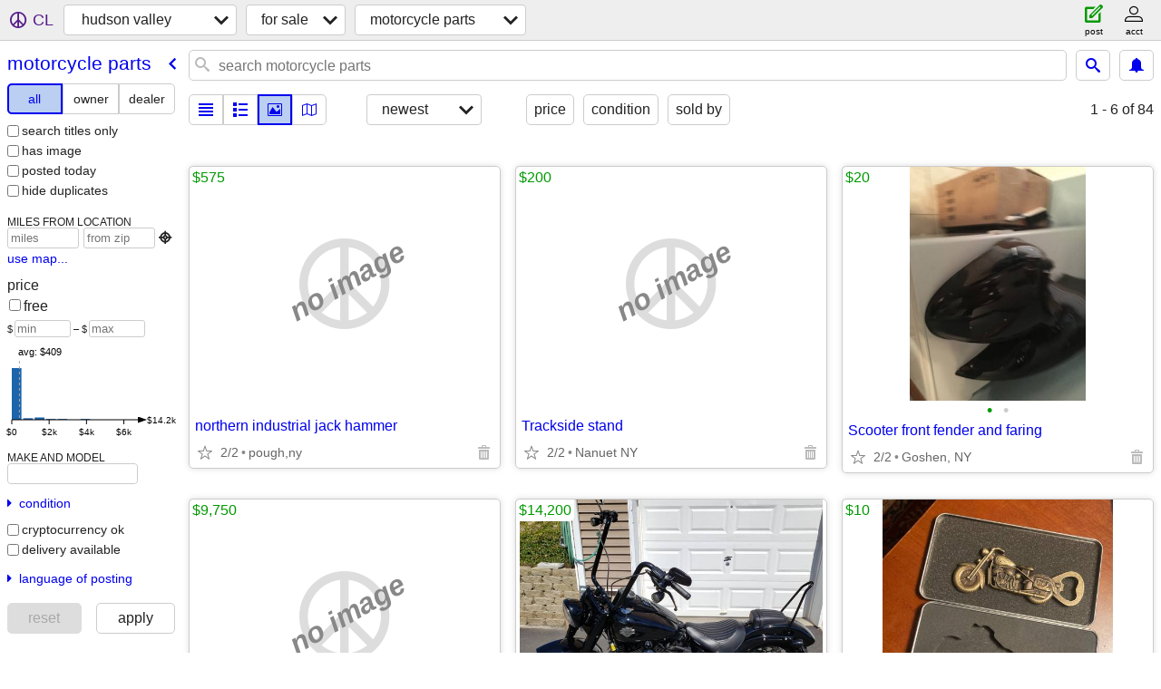

--- FILE ---
content_type: text/html; charset=utf-8
request_url: https://hudsonvalley.craigslist.org/search/mpa
body_size: 16898
content:
<!DOCTYPE html>
<html>
<head>
    
	<meta charset="UTF-8">
	<meta http-equiv="X-UA-Compatible" content="IE=Edge">
	<meta name="viewport" content="width=device-width,initial-scale=1">
	<meta property="og:site_name" content="craigslist">
	<meta name="twitter:card" content="preview">
	<meta property="og:title" content="hudson valley motorcycle parts &amp; accessories for sale - craigslist">
	<meta name="description" content="hudson valley motorcycle parts &amp; accessories for sale - craigslist">
	<meta property="og:description" content="hudson valley motorcycle parts &amp; accessories for sale - craigslist">
	<meta property="og:url" content="https://hudsonvalley.craigslist.org/search/mpa">
	<title>hudson valley motorcycle parts &amp; accessories for sale - craigslist</title>
	<link rel="canonical" href="https://hudsonvalley.craigslist.org/search/mpa">
	<link rel="alternate" href="https://hudsonvalley.craigslist.org/search/mpa" hreflang="x-default">



    <link rel="icon" href="/favicon.ico" id="favicon" />

<script type="application/ld+json" id="ld_searchpage_data" >
    {"description":"Motorcycle Parts & Accessories For Sale in Hudson Valley, NY","breadcrumb":{"@context":"https://schema.org","@type":"BreadcrumbList","itemListElement":[{"@type":"ListItem","item":"https://hudsonvalley.craigslist.org","position":1,"name":"hudsonvalley.craigslist.org"},{"@type":"ListItem","position":2,"name":"for sale","item":"https://hudsonvalley.craigslist.org/search/sss"},{"item":"https://hudsonvalley.craigslist.org/search/mpa","position":3,"name":"motorcycle parts","@type":"ListItem"}]},"@type":"SearchResultsPage","@context":"https://schema.org"}
</script>


<script type="application/ld+json" id="ld_searchpage_results" >
    {"@context":"https://schema.org","@type":"ItemList","itemListElement":[{"position":"0","item":{"@context":"http://schema.org","name":"Scooter front fender and faring","image":["https://images.craigslist.org/00q0q_g0ddrCUh0uU_0t20CI_600x450.jpg","https://images.craigslist.org/00n0n_bcde5rm7DFN_0CI0t2_600x450.jpg"],"description":"","@type":"Product","offers":{"@type":"Offer","priceCurrency":"USD","price":"20.00","availableAtOrFrom":{"@type":"Place","geo":{"@type":"GeoCoordinates","latitude":41.3946004248533,"longitude":-74.3302032237081},"address":{"addressCountry":"","addressRegion":"NY","addressLocality":"Goshen","streetAddress":"","@type":"PostalAddress","postalCode":""}}}},"@type":"ListItem"},{"@type":"ListItem","item":{"offers":{"priceCurrency":"USD","@type":"Offer","availableAtOrFrom":{"@type":"Place","address":{"addressLocality":"Ellenville","streetAddress":"","addressRegion":"NY","addressCountry":"","@type":"PostalAddress","postalCode":""},"geo":{"latitude":41.7218005788166,"@type":"GeoCoordinates","longitude":-74.4140968499822}},"price":"14200.00"},"@context":"http://schema.org","name":"Harley Davidson Detachable Windshield attached to Softail Slim","description":"","image":["https://images.craigslist.org/00p0p_5i6N1KAE2VI_0Bz0t2_600x450.jpg","https://images.craigslist.org/01010_85vtaLoNNm7_0s80t2_600x450.jpg","https://images.craigslist.org/00Z0Z_9XIWfdT6Ivg_0fb0t2_600x450.jpg","https://images.craigslist.org/00202_cyeqhoRBSrS_0CI0rE_600x450.jpg","https://images.craigslist.org/00I0I_5eceC6Aigcj_0yH0pF_600x450.jpg","https://images.craigslist.org/00h0h_5pfYSEbjg0Q_0CI0ml_600x450.jpg","https://images.craigslist.org/00c0c_jLAJXDQcEsJ_0f90t2_600x450.jpg","https://images.craigslist.org/00808_9oGcBFgV2Od_0CI0sc_600x450.jpg","https://images.craigslist.org/00202_cyeqhoRBSrS_0CI0rE_600x450.jpg","https://images.craigslist.org/01717_8vIMO2N0unH_0CI0iP_600x450.jpg","https://images.craigslist.org/00b0b_cT8parqqZ42_0iP0CI_600x450.jpg","https://images.craigslist.org/00a0a_7PYThvDa4Qi_0e70t2_600x450.jpg","https://images.craigslist.org/00K0K_lqruOKMawy2_0CI0jv_600x450.jpg"],"@type":"Product"},"position":"1"},{"@type":"ListItem","position":"2","item":{"@type":"Product","image":["https://images.craigslist.org/00W0W_af96J8m7HEn_0sH0t2_600x450.jpg","https://images.craigslist.org/00505_fbC5B2yP1NF_0CI0t2_600x450.jpg","https://images.craigslist.org/00z0z_k1PRaArHpyM_0CI0t2_600x450.jpg"],"description":"","@context":"http://schema.org","name":"New in Box, Vintage Motorcycle Beer Bottle Opener Great Gift","offers":{"priceCurrency":"USD","@type":"Offer","availableAtOrFrom":{"address":{"addressCountry":"","addressRegion":"NY","streetAddress":"","addressLocality":"Vails Gate","postalCode":"","@type":"PostalAddress"},"geo":{"latitude":41.4724000720187,"@type":"GeoCoordinates","longitude":-74.0565992607718},"@type":"Place"},"price":"10.00"}}},{"position":"3","item":{"name":"1975 Yamaha RD350 motorcycle 2 stroke","@context":"http://schema.org","@type":"Product","image":["https://images.craigslist.org/00e0e_kA5zPsAhPFr_0gw0dl_600x450.jpg"],"description":"","offers":{"availableAtOrFrom":{"@type":"Place","geo":{"@type":"GeoCoordinates","latitude":41.3727988077919,"longitude":-73.8501975176227},"address":{"addressCountry":"","streetAddress":"","addressLocality":"Putnam Valley","addressRegion":"NY","postalCode":"","@type":"PostalAddress"}},"price":"600.00","priceCurrency":"USD","@type":"Offer"}},"@type":"ListItem"},{"@type":"ListItem","item":{"offers":{"availableAtOrFrom":{"address":{"addressLocality":"Putnam Valley","streetAddress":"","addressRegion":"NY","addressCountry":"","@type":"PostalAddress","postalCode":""},"geo":{"@type":"GeoCoordinates","latitude":41.3727988077919,"longitude":-73.8501975176227},"@type":"Place"},"price":"550.00","priceCurrency":"USD","@type":"Offer"},"name":"1977 Suzuki gofer 100 enduro motorcycle","@context":"http://schema.org","image":["https://images.craigslist.org/00t0t_jZNpS9VAG1T_0fi0c3_600x450.jpg"],"@type":"Product","description":""},"position":"4"},{"@type":"ListItem","position":"5","item":{"image":["https://images.craigslist.org/00j0j_h3Sg6sHPaRI_0t20CI_600x450.jpg","https://images.craigslist.org/00505_23heV4xGnxi_0t20CI_600x450.jpg","https://images.craigslist.org/00h0h_8UQv6DwKUFK_0CI0t2_600x450.jpg","https://images.craigslist.org/00H0H_bundjZ8SJj3_0t20CI_600x450.jpg"],"description":"","@type":"Product","@context":"http://schema.org","name":"DIRT BIKE HELMET WITH GLOVES NICE CONDITION","offers":{"priceCurrency":"USD","@type":"Offer","availableAtOrFrom":{"@type":"Place","address":{"addressCountry":"","addressRegion":"NY","addressLocality":"Vails Gate","streetAddress":"","@type":"PostalAddress","postalCode":""},"geo":{"longitude":-74.0565992607718,"@type":"GeoCoordinates","latitude":41.4724000720187}},"price":"20.00"}}},{"@type":"ListItem","position":"6","item":{"name":"1964 Vespa air cooled 2 stroke 123.4cc no title","@context":"http://schema.org","image":["https://images.craigslist.org/01616_2IEaSpL4YFF_0t20CI_600x450.jpg","https://images.craigslist.org/00T0T_3DchCfMdvQG_0t20CI_600x450.jpg","https://images.craigslist.org/00o0o_gmpZus531wR_0t20CI_600x450.jpg"],"description":"","@type":"Product","offers":{"price":"1500.00","availableAtOrFrom":{"@type":"Place","address":{"streetAddress":"","addressLocality":"Middletown","addressRegion":"NY","addressCountry":"","postalCode":"","@type":"PostalAddress"},"geo":{"@type":"GeoCoordinates","latitude":41.4511989147267,"longitude":-74.4700988907909}},"@type":"Offer","priceCurrency":"USD"}}},{"@type":"ListItem","position":"7","item":{"image":["https://images.craigslist.org/00i0i_6hS2hDLxwL_0ak07L_600x450.jpg","https://images.craigslist.org/00303_ibuVhI417au_07L0ak_600x450.jpg","https://images.craigslist.org/01212_gw5V8AJ3RH5_07L0ak_600x450.jpg","https://images.craigslist.org/00i0i_6fyeuRCyz88_07L0ak_600x450.jpg","https://images.craigslist.org/00A0A_cuSDzoiD1W0_07L0ak_600x450.jpg","https://images.craigslist.org/00z0z_6DOs0fqLEAJ_07L0ak_600x450.jpg"],"description":"","@type":"Product","@context":"http://schema.org","name":"Suzuki bandit 1250 Shad Luggage rack Givi mount","offers":{"availableAtOrFrom":{"geo":{"@type":"GeoCoordinates","latitude":41.299899668648,"longitude":-73.7924009729998},"address":{"postalCode":"","@type":"PostalAddress","addressCountry":"","addressLocality":"Yorktown Heights","streetAddress":"","addressRegion":"NY"},"@type":"Place"},"price":"50.00","priceCurrency":"USD","@type":"Offer"}}},{"@type":"ListItem","position":"8","item":{"offers":{"availableAtOrFrom":{"address":{"addressCountry":"","addressRegion":"NY","streetAddress":"","addressLocality":"Vails Gate","@type":"PostalAddress","postalCode":""},"geo":{"longitude":-74.0565992607718,"@type":"GeoCoordinates","latitude":41.4724000720187},"@type":"Place"},"price":"50.00","priceCurrency":"USD","@type":"Offer"},"image":["https://images.craigslist.org/00F0F_apn3JjnYTd8_0t20CI_600x450.jpg","https://images.craigslist.org/00f0f_3yaYVmY5Jh5_0t20CI_600x450.jpg","https://images.craigslist.org/00J0J_14bM0nUKxAO_0t20CI_600x450.jpg","https://images.craigslist.org/00909_9tSWRROTiOT_0t20CI_600x450.jpg","https://images.craigslist.org/00K0K_6oYgD1nxGvw_0j809t_600x450.jpg","https://images.craigslist.org/00w0w_aVRtM0NUXBH_0ol06G_600x450.jpg"],"@type":"Product","description":"","name":"TRIUMPH T100 Bonneville Twin Motorcycle Seat 2016 and up","@context":"http://schema.org"}},{"@type":"ListItem","item":{"offers":{"price":"60.00","availableAtOrFrom":{"@type":"Place","address":{"addressLocality":"Monroe","streetAddress":"","addressRegion":"NY","addressCountry":"","@type":"PostalAddress","postalCode":""},"geo":{"latitude":41.3286002705201,"@type":"GeoCoordinates","longitude":-74.1884970099928}},"@type":"Offer","priceCurrency":"USD"},"name":"Helmet","@context":"http://schema.org","@type":"Product","image":["https://images.craigslist.org/01111_euRvXbYio6_0kO0lG_600x450.jpg"],"description":""},"position":"9"},{"@type":"ListItem","position":"10","item":{"@type":"Product","image":["https://images.craigslist.org/00j0j_a4D7hnTTnJb_0md0t2_600x450.jpg","https://images.craigslist.org/00f0f_kotIeNCvJa7_0kD0t2_600x450.jpg","https://images.craigslist.org/00r0r_15wrz1m75cu_0nU0t2_600x450.jpg"],"description":"","@context":"http://schema.org","name":"McCulloch, MC91A, MC racing bike or kart motor","offers":{"@type":"Offer","priceCurrency":"USD","price":"1500.00","availableAtOrFrom":{"address":{"postalCode":"","@type":"PostalAddress","addressRegion":"NY","streetAddress":"","addressLocality":"Wallkill","addressCountry":""},"geo":{"longitude":-74.1439025588845,"@type":"GeoCoordinates","latitude":41.6160010571624},"@type":"Place"}}}},{"@type":"ListItem","item":{"offers":{"priceCurrency":"USD","@type":"Offer","availableAtOrFrom":{"@type":"Place","geo":{"@type":"GeoCoordinates","latitude":41.6160010571624,"longitude":-74.1439025588845},"address":{"postalCode":"","@type":"PostalAddress","addressCountry":"","addressRegion":"NY","streetAddress":"","addressLocality":"Wallkill"}},"price":"700.00"},"name":"1972 Triumph Daytona 500 Project/ Parts","@context":"http://schema.org","@type":"Product","image":["https://images.craigslist.org/00G0G_f2ESk0B8U0n_0gn0t2_600x450.jpg","https://images.craigslist.org/00J0J_8LEuPZo6hzd_0CI0pA_600x450.jpg","https://images.craigslist.org/00B0B_41zHiSZFQg5_0CI0t2_600x450.jpg","https://images.craigslist.org/00j0j_bMHWefecRgJ_0CI0t2_600x450.jpg"],"description":""},"position":"11"},{"@type":"ListItem","position":"12","item":{"@context":"http://schema.org","name":"BMW 1995 R1100RT Custom seat","image":["https://images.craigslist.org/00D0D_450mwLqgNiN_0CI0t2_600x450.jpg","https://images.craigslist.org/00g0g_j2ea2W9vXgU_0CI0t2_600x450.jpg","https://images.craigslist.org/00v0v_5RJL9IuoShl_0CI0t2_600x450.jpg","https://images.craigslist.org/00r0r_4TJ5mRpuvwB_0CI0t2_600x450.jpg","https://images.craigslist.org/00w0w_l2XboV20o1e_0CI0t2_600x450.jpg","https://images.craigslist.org/00d0d_lxUCvNecq6b_0CI0t2_600x450.jpg","https://images.craigslist.org/00303_hC6M30L2gSe_0CI0t2_600x450.jpg","https://images.craigslist.org/00303_166WjqZULfI_0CI0t2_600x450.jpg"],"@type":"Product","description":"","offers":{"@type":"Offer","priceCurrency":"USD","price":"150.00","availableAtOrFrom":{"@type":"Place","address":{"@type":"PostalAddress","postalCode":"","addressCountry":"","streetAddress":"","addressLocality":"Round Top","addressRegion":"NY"},"geo":{"longitude":-74.0523032232241,"@type":"GeoCoordinates","latitude":42.2677989907838}}}}},{"position":"13","item":{"image":["https://images.craigslist.org/01616_dwk2kUcAhEb_0Ok156_600x450.jpg","https://images.craigslist.org/00E0E_j78o6r8COxY_0Ok156_600x450.jpg","https://images.craigslist.org/00f0f_5Y1lBPjjzZv_0Ok156_600x450.jpg"],"description":"","@type":"Product","name":"1989 Suzuki GSXF 1100 Katana 16\"Rear Wheel Complete E/C","@context":"http://schema.org","offers":{"priceCurrency":"USD","@type":"Offer","availableAtOrFrom":{"geo":{"longitude":-74.0523032232241,"latitude":42.2677989907838,"@type":"GeoCoordinates"},"address":{"postalCode":"","@type":"PostalAddress","addressCountry":"","streetAddress":"","addressLocality":"Round Top","addressRegion":"NY"},"@type":"Place"},"price":"99.00"}},"@type":"ListItem"},{"@type":"ListItem","item":{"name":"1995 BMW R1100RT Luggage Rack like new","@context":"http://schema.org","image":["https://images.craigslist.org/00G0G_9SQn6JyzQmz_0CI0t2_600x450.jpg","https://images.craigslist.org/00Y0Y_aXVsZQYEpVt_0CI0t2_600x450.jpg"],"description":"","@type":"Product","offers":{"availableAtOrFrom":{"@type":"Place","geo":{"latitude":42.2677989907838,"@type":"GeoCoordinates","longitude":-74.0523032232241},"address":{"postalCode":"","@type":"PostalAddress","addressCountry":"","addressRegion":"NY","addressLocality":"Round Top","streetAddress":""}},"price":"75.00","priceCurrency":"USD","@type":"Offer"}},"position":"14"},{"@type":"ListItem","position":"15","item":{"description":"","image":["https://images.craigslist.org/00M0M_67op0Fe37BX_0lM0CI_600x450.jpg","https://images.craigslist.org/00a0a_jKZzw7oyrMA_0lM0CI_600x450.jpg","https://images.craigslist.org/00707_3weqP4th2n0_0lM0CI_600x450.jpg","https://images.craigslist.org/00606_3cFOGPXZJJp_0lM0CI_600x450.jpg","https://images.craigslist.org/00u0u_4c2hbDVvoUj_0lM0CI_600x450.jpg","https://images.craigslist.org/00b0b_7nlTvdAc1X5_0lM0CI_600x450.jpg","https://images.craigslist.org/01313_3Jp62CFO7TJ_0lM0CI_600x450.jpg"],"@type":"Product","name":"Motorcycle Jacket SPEED AND STRENGTH-Band of Brothers","@context":"http://schema.org","offers":{"price":"100.00","availableAtOrFrom":{"@type":"Place","address":{"@type":"PostalAddress","postalCode":"","addressCountry":"","addressRegion":"NY","streetAddress":"","addressLocality":"Billings"},"geo":{"@type":"GeoCoordinates","latitude":41.6615002086291,"longitude":-73.7449967368644}},"@type":"Offer","priceCurrency":"USD"}}},{"position":"16","item":{"offers":{"price":"80.00","availableAtOrFrom":{"address":{"addressCountry":"","addressLocality":"Hopewell Junction","streetAddress":"","addressRegion":"NY","postalCode":"","@type":"PostalAddress"},"geo":{"longitude":-73.7939032683386,"@type":"GeoCoordinates","latitude":41.5603009651118},"@type":"Place"},"@type":"Offer","priceCurrency":"USD"},"name":"HARLEY FRONT RIM AND TIRE","@context":"http://schema.org","description":"","image":["https://images.craigslist.org/00s0s_hMSaPrhNa2L_0CI0lM_600x450.jpg","https://images.craigslist.org/00606_f5mFH57qvyP_0CI0lM_600x450.jpg"],"@type":"Product"},"@type":"ListItem"},{"position":"17","item":{"offers":{"price":"60.00","availableAtOrFrom":{"address":{"@type":"PostalAddress","postalCode":"","addressRegion":"NY","streetAddress":"","addressLocality":"Billings","addressCountry":""},"geo":{"longitude":-73.7449967368644,"@type":"GeoCoordinates","latitude":41.6615002086291},"@type":"Place"},"@type":"Offer","priceCurrency":"USD"},"name":"SADDLEMEN SEAT FOR HARLEY SOFTAIL","@context":"http://schema.org","image":["https://images.craigslist.org/00o0o_3o5WfkcuyIa_0CI0lM_600x450.jpg","https://images.craigslist.org/00D0D_5V6Orb0ZwLf_0CI0lM_600x450.jpg","https://images.craigslist.org/00Q0Q_bqAONnNUrFK_0CI0lM_600x450.jpg"],"@type":"Product","description":""},"@type":"ListItem"},{"@type":"ListItem","item":{"offers":{"price":"250.00","availableAtOrFrom":{"geo":{"@type":"GeoCoordinates","latitude":41.7463993758337,"longitude":-74.1091985052353},"address":{"streetAddress":"","addressLocality":"New Paltz","addressRegion":"NY","addressCountry":"","@type":"PostalAddress","postalCode":""},"@type":"Place"},"@type":"Offer","priceCurrency":"USD"},"@context":"http://schema.org","name":"Springer fender","image":["https://images.craigslist.org/00U0U_2HsY4Yu0K5q_0CI0t2_600x450.jpg","https://images.craigslist.org/00p0p_jmsyChv6701_0t20CI_600x450.jpg","https://images.craigslist.org/00s0s_2Bt8Fv5wJbE_0c60lw_600x450.jpg","https://images.craigslist.org/01616_dhBazjq2u58_0t20CI_600x450.jpg","https://images.craigslist.org/00808_3u5WJPZVkKI_0t20CI_600x450.jpg"],"description":"","@type":"Product"},"position":"18"},{"@type":"ListItem","position":"19","item":{"name":"Yamaha 350 warrior","@context":"http://schema.org","image":["https://images.craigslist.org/01414_dmZ85NMiEbE_0CI0t2_600x450.jpg","https://images.craigslist.org/00N0N_9g9mdJjHFaB_0CI0t2_600x450.jpg","https://images.craigslist.org/00K0K_dmakdzYB2jR_0CI0t2_600x450.jpg"],"description":"","@type":"Product","offers":{"@type":"Offer","priceCurrency":"USD","price":"50.00","availableAtOrFrom":{"address":{"addressCountry":"","streetAddress":"","addressLocality":"Gardiner","addressRegion":"NY","postalCode":"","@type":"PostalAddress"},"geo":{"latitude":41.6638636595339,"@type":"GeoCoordinates","longitude":-74.2542169879641},"@type":"Place"}}}},{"position":"20","item":{"@context":"http://schema.org","name":"Suzuki M109R","description":"","image":["https://images.craigslist.org/00R0R_chSwWCvwmP4_0CI0t2_600x450.jpg"],"@type":"Product","offers":{"price":"100.00","availableAtOrFrom":{"address":{"addressCountry":"","addressRegion":"NY","addressLocality":"Gardiner","streetAddress":"","postalCode":"","@type":"PostalAddress"},"geo":{"longitude":-74.2542169879641,"@type":"GeoCoordinates","latitude":41.6638636595339},"@type":"Place"},"@type":"Offer","priceCurrency":"USD"}},"@type":"ListItem"},{"@type":"ListItem","item":{"offers":{"@type":"Offer","priceCurrency":"USD","price":"100.00","availableAtOrFrom":{"geo":{"longitude":-74.2542169879641,"latitude":41.6638636595339,"@type":"GeoCoordinates"},"address":{"@type":"PostalAddress","postalCode":"","addressRegion":"NY","streetAddress":"","addressLocality":"Gardiner","addressCountry":""},"@type":"Place"}},"image":["https://images.craigslist.org/00J0J_6Ql6BFiWXtS_0CI0t2_600x450.jpg"],"description":"","@type":"Product","@context":"http://schema.org","name":"2006 Kawasaki Zx6R 636"},"position":"21"},{"@type":"ListItem","position":"22","item":{"@context":"http://schema.org","name":"Electric heated motorycle gloves (medium)","image":["https://images.craigslist.org/00t0t_4hUDHgldOet_0t20CI_600x450.jpg","https://images.craigslist.org/00m0m_9iGiCgkcdq9_0t20CI_600x450.jpg","https://images.craigslist.org/00x0x_3Q0N73OhKfY_0t20CI_600x450.jpg"],"description":"","@type":"Product","offers":{"priceCurrency":"USD","@type":"Offer","availableAtOrFrom":{"@type":"Place","geo":{"latitude":41.5753989759705,"@type":"GeoCoordinates","longitude":-73.8404990610251},"address":{"postalCode":"","@type":"PostalAddress","streetAddress":"","addressLocality":"Wappingers Falls","addressRegion":"NY","addressCountry":""}},"price":"75.00"}}},{"position":"23","item":{"offers":{"price":"100.00","availableAtOrFrom":{"@type":"Place","geo":{"@type":"GeoCoordinates","latitude":41.5833017828383,"longitude":-73.862796859537},"address":{"postalCode":"","@type":"PostalAddress","addressRegion":"NY","addressLocality":"Wappingers Falls","streetAddress":"","addressCountry":""}},"@type":"Offer","priceCurrency":"USD"},"image":["https://images.craigslist.org/01313_1kDKO7u5kUV_0t20CI_600x450.jpg","https://images.craigslist.org/00Y0Y_6P78AxOqLU_0t20CI_600x450.jpg","https://images.craigslist.org/00r0r_7OWGT6iPpm9_0t20CI_600x450.jpg","https://images.craigslist.org/00E0E_jRJh8EiX9Fv_0t20CI_600x450.jpg","https://images.craigslist.org/00t0t_d9La6EVtHBw_0t20CI_600x450.jpg"],"description":"","@type":"Product","name":"SHOEI RF-1200 Helmet","@context":"http://schema.org"},"@type":"ListItem"},{"position":"24","item":{"image":["https://images.craigslist.org/00Y0Y_bmPaXN66jOS_0bt0aL_600x450.jpg","https://images.craigslist.org/00707_6l0DCPdsphf_0c60g8_600x450.jpg","https://images.craigslist.org/00101_8pCdam5udTM_0c509G_600x450.jpg"],"description":"","@type":"Product","name":"BMW 49L Top Box","@context":"http://schema.org","offers":{"price":"350.00","availableAtOrFrom":{"address":{"@type":"PostalAddress","postalCode":"","addressCountry":"","streetAddress":"","addressLocality":"Poughkeepsie","addressRegion":"NY"},"geo":{"@type":"GeoCoordinates","latitude":41.6907010026564,"longitude":-73.8621030076471},"@type":"Place"},"@type":"Offer","priceCurrency":"USD"}},"@type":"ListItem"},{"@type":"ListItem","item":{"offers":{"availableAtOrFrom":{"geo":{"longitude":-74.8341001239335,"@type":"GeoCoordinates","latitude":41.7285013202303},"address":{"@type":"PostalAddress","postalCode":"","addressLocality":"Swan Lake","streetAddress":"","addressRegion":"NY","addressCountry":""},"@type":"Place"},"price":"200.00","priceCurrency":"USD","@type":"Offer"},"image":["https://images.craigslist.org/00s0s_6wOKRbIVkyt_07K0ak_600x450.jpg","https://images.craigslist.org/00V0V_bu7t0YFYitw_07K0ak_600x450.jpg","https://images.craigslist.org/01111_esrtItQofZs_07K0ak_600x450.jpg","https://images.craigslist.org/00c0c_7ZE6NIkPtpb_07K0ak_600x450.jpg"],"@type":"Product","description":"","@context":"http://schema.org","name":"Chock-N-Roll Motorcycle wheel chocks"},"position":"25"},{"@type":"ListItem","position":"26","item":{"offers":{"@type":"Offer","priceCurrency":"USD","price":"500.00","availableAtOrFrom":{"@type":"Place","geo":{"@type":"GeoCoordinates","latitude":41.4718019040806,"longitude":-73.5383589351038},"address":{"@type":"PostalAddress","postalCode":"","addressRegion":"NY","addressLocality":"Patterson","streetAddress":"","addressCountry":""}}},"@context":"http://schema.org","name":"Vintage Harley Davidson Fairing & Bags","@type":"Product","image":["https://images.craigslist.org/00000_hzeG3NRsrQC_0t20CI_600x450.jpg","https://images.craigslist.org/00z0z_2BkWqV1zRhz_0t20CI_600x450.jpg","https://images.craigslist.org/00k0k_6AU8yeFxLNl_0t20CI_600x450.jpg","https://images.craigslist.org/00Q0Q_gd4EMEDEH4p_0t20CI_600x450.jpg","https://images.craigslist.org/00n0n_gYBoLlbzhIm_0t20CI_600x450.jpg","https://images.craigslist.org/00d0d_g7VkP0CBnc7_0t20CI_600x450.jpg","https://images.craigslist.org/00N0N_caJ9cEF6src_0t20CI_600x450.jpg","https://images.craigslist.org/00v0v_62hoolDw8yI_0t20CI_600x450.jpg","https://images.craigslist.org/00Q0Q_dw52bSrKiRU_0t20CI_600x450.jpg","https://images.craigslist.org/00F0F_96XwVTuZWK6_0t20CI_600x450.jpg","https://images.craigslist.org/00X0X_5EMgh0JsttC_0t20CI_600x450.jpg"],"description":""}},{"item":{"@type":"Product","image":["https://images.craigslist.org/00j0j_b0BT4NvKGwF_0t20CI_600x450.jpg","https://images.craigslist.org/01212_2IN9dT1OdAs_0t20CI_600x450.jpg","https://images.craigslist.org/00O0O_8wLgjOSfE61_0t20CI_600x450.jpg","https://images.craigslist.org/00H0H_e42F9NpXnTe_0t20CI_600x450.jpg","https://images.craigslist.org/00q0q_bVMXMH8AzFa_0t20CI_600x450.jpg","https://images.craigslist.org/00303_5GDiruL3JD5_0t20CI_600x450.jpg","https://images.craigslist.org/00w0w_jkGf1wIj3Tj_0t20CI_600x450.jpg","https://images.craigslist.org/00q0q_g58qkH8p05L_0jV0CI_600x450.jpg","https://images.craigslist.org/00L0L_hBOKzFyJK04_0jV0CI_600x450.jpg","https://images.craigslist.org/00202_ggyTGHDPjQm_0t20CI_600x450.jpg","https://images.craigslist.org/00j0j_4COmOmBpBTH_0t20CI_600x450.jpg","https://images.craigslist.org/00l0l_cavjLGhxIVM_0CI0t2_600x450.jpg","https://images.craigslist.org/00P0P_gYqp3JirZdX_0CI0t2_600x450.jpg"],"description":"","name":"gas station sign pole","@context":"http://schema.org","offers":{"price":"1000.00","availableAtOrFrom":{"address":{"addressLocality":"Patterson","streetAddress":"","addressRegion":"NY","addressCountry":"","@type":"PostalAddress","postalCode":""},"geo":{"@type":"GeoCoordinates","latitude":41.4718019040806,"longitude":-73.5383589351038},"@type":"Place"},"@type":"Offer","priceCurrency":"USD"}},"position":"27","@type":"ListItem"},{"item":{"@type":"Product","image":["https://images.craigslist.org/00c0c_jq9AbAM9xCk_0CI0mL_600x450.jpg","https://images.craigslist.org/00j0j_hyAOAl0Rwu6_0CI0t2_600x450.jpg","https://images.craigslist.org/00x0x_2HTALDwTYq2_0bC0fx_600x450.jpg"],"description":"","name":"2003 S&S Super Stock EVO Softail","@context":"http://schema.org","offers":{"@type":"Offer","priceCurrency":"USD","price":"6800.00","availableAtOrFrom":{"@type":"Place","address":{"addressRegion":"NY","addressLocality":"Nanuet","streetAddress":"","addressCountry":"","@type":"PostalAddress","postalCode":""},"geo":{"@type":"GeoCoordinates","latitude":41.0925966628873,"longitude":-73.9995807928346}}}},"position":"28","@type":"ListItem"},{"@type":"ListItem","item":{"offers":{"availableAtOrFrom":{"@type":"Place","address":{"addressCountry":"","addressRegion":"NY","streetAddress":"","addressLocality":"Nanuet","postalCode":"","@type":"PostalAddress"},"geo":{"@type":"GeoCoordinates","latitude":41.0886971121338,"longitude":-74.0135827354313}},"price":"25.00","priceCurrency":"USD","@type":"Offer"},"@context":"http://schema.org","name":"Harley-Davidson Heritage fender skirt","description":"","image":["https://images.craigslist.org/00G0G_glWZj2GVLtm_0lM0t2_600x450.jpg"],"@type":"Product"},"position":"29"},{"@type":"ListItem","item":{"image":["https://images.craigslist.org/00G0G_glWZj2GVLtm_0lM0t2_600x450.jpg"],"description":"","@type":"Product","@context":"http://schema.org","name":"Harley-Davidson Heritage fender skirt","offers":{"availableAtOrFrom":{"@type":"Place","address":{"postalCode":"","@type":"PostalAddress","addressLocality":"Nanuet","streetAddress":"","addressRegion":"NY","addressCountry":""},"geo":{"longitude":-74.0135827354313,"@type":"GeoCoordinates","latitude":41.0886971121338}},"price":"25.00","priceCurrency":"USD","@type":"Offer"}},"position":"30"},{"item":{"image":["https://images.craigslist.org/01414_3hR5vQm8syx_0CI0t2_600x450.jpg","https://images.craigslist.org/00L0L_4mAq1yJY0Uk_0t20CI_600x450.jpg","https://images.craigslist.org/00505_5MzVVBVfmJv_0t20CI_600x450.jpg"],"description":"","@type":"Product","@context":"http://schema.org","name":"Harley-Davidson OEM speedometers","offers":{"@type":"Offer","priceCurrency":"USD","price":"150.00","availableAtOrFrom":{"address":{"@type":"PostalAddress","postalCode":"","addressCountry":"","addressRegion":"NY","streetAddress":"","addressLocality":"Nanuet"},"geo":{"latitude":41.0886971121338,"@type":"GeoCoordinates","longitude":-74.0135827354313},"@type":"Place"}}},"position":"31","@type":"ListItem"},{"item":{"@context":"http://schema.org","name":"2003 Softail custom","@type":"Product","image":["https://images.craigslist.org/00c0c_jq9AbAM9xCk_0CI0mL_600x450.jpg","https://images.craigslist.org/00S0S_e1jAX2OMWTv_0bC0fx_600x450.jpg","https://images.craigslist.org/00E0E_egIyWC9AMdL_0bC0pO_600x450.jpg"],"description":"","offers":{"@type":"Offer","priceCurrency":"USD","price":"6750.00","availableAtOrFrom":{"geo":{"longitude":-74.0135827354313,"@type":"GeoCoordinates","latitude":41.0886971121338},"address":{"postalCode":"","@type":"PostalAddress","addressCountry":"","addressLocality":"Nanuet","streetAddress":"","addressRegion":"NY"},"@type":"Place"}}},"position":"32","@type":"ListItem"},{"item":{"image":["https://images.craigslist.org/00S0S_cziTBQzJLm5_0f60t2_600x450.jpg","https://images.craigslist.org/00S0S_B3i3RQInBr_0CI0k1_600x450.jpg","https://images.craigslist.org/00j0j_65C74tgG3Cm_0rq0t2_600x450.jpg"],"@type":"Product","description":"","name":"Harley-Davidson Heritage solo seat","@context":"http://schema.org","offers":{"price":"125.00","availableAtOrFrom":{"geo":{"@type":"GeoCoordinates","latitude":41.0886971121338,"longitude":-74.0135827354313},"address":{"addressRegion":"NY","streetAddress":"","addressLocality":"Nanuet","addressCountry":"","@type":"PostalAddress","postalCode":""},"@type":"Place"},"@type":"Offer","priceCurrency":"USD"}},"position":"33","@type":"ListItem"},{"@type":"ListItem","item":{"name":"Assorted Harley Davidson Parts","@context":"http://schema.org","image":["https://images.craigslist.org/00F0F_vVO0br4hug_0t20CI_600x450.jpg"],"@type":"Product","description":"","offers":{"price":"1.00","availableAtOrFrom":{"address":{"streetAddress":"","addressLocality":"Fort Montgomery","addressRegion":"NY","addressCountry":"","@type":"PostalAddress","postalCode":""},"geo":{"longitude":-73.9746026977572,"latitude":41.358199270215,"@type":"GeoCoordinates"},"@type":"Place"},"@type":"Offer","priceCurrency":"USD"}},"position":"34"},{"item":{"name":"Stock Harley Davidson seat and passenger backrest for touring models","@context":"http://schema.org","image":["https://images.craigslist.org/01616_4qEHdISK9Gi_0CI0t2_600x450.jpg","https://images.craigslist.org/00N0N_7XRU0KOz5KN_0CI0t2_600x450.jpg","https://images.craigslist.org/00V0V_eEmfNWFpfO6_0CI0t2_600x450.jpg","https://images.craigslist.org/00X0X_1uNEWspT5dO_0CI0t2_600x450.jpg","https://images.craigslist.org/00303_267hueZF6p5_0CI0t2_600x450.jpg","https://images.craigslist.org/00N0N_lKy3dPxbYRK_0CI0t2_600x450.jpg","https://images.craigslist.org/00P0P_6LccZl3SWrW_0CI0t2_600x450.jpg"],"description":"","@type":"Product","offers":{"availableAtOrFrom":{"@type":"Place","geo":{"longitude":-73.7254989830972,"latitude":41.5511995305366,"@type":"GeoCoordinates"},"address":{"addressCountry":"","addressLocality":"Stormville","streetAddress":"","addressRegion":"NY","@type":"PostalAddress","postalCode":""}},"price":"200.00","priceCurrency":"USD","@type":"Offer"}},"position":"35","@type":"ListItem"},{"@type":"ListItem","position":"36","item":{"offers":{"@type":"Offer","priceCurrency":"USD","price":"125.00","availableAtOrFrom":{"address":{"addressRegion":"NY","streetAddress":"","addressLocality":"Stormville","addressCountry":"","postalCode":"","@type":"PostalAddress"},"geo":{"longitude":-73.7254989830972,"@type":"GeoCoordinates","latitude":41.5511995305366},"@type":"Place"}},"name":"Harley Davidson tour pak rack bag","@context":"http://schema.org","description":"","image":["https://images.craigslist.org/00o0o_4J5xxprZTk7_0CI0t2_600x450.jpg","https://images.craigslist.org/00n0n_gc0xahuzSiV_0CI0t2_600x450.jpg","https://images.craigslist.org/00W0W_ifDnIgX7md2_0CI0t2_600x450.jpg","https://images.craigslist.org/01616_jeUfWzIYJ7b_0CI0t2_600x450.jpg","https://images.craigslist.org/00T0T_dSMVGjKUKo6_0CI0t2_600x450.jpg","https://images.craigslist.org/00J0J_jyLKputv3tl_0CI0t2_600x450.jpg","https://images.craigslist.org/00D0D_5jTsjlwF7sy_0CI0t2_600x450.jpg","https://images.craigslist.org/00N0N_7vToO7k7MvW_0CI0t2_600x450.jpg"],"@type":"Product"}},{"item":{"offers":{"@type":"Offer","priceCurrency":"USD","price":"25.00","availableAtOrFrom":{"@type":"Place","address":{"addressRegion":"NY","streetAddress":"","addressLocality":"Saugerties","addressCountry":"","@type":"PostalAddress","postalCode":""},"geo":{"latitude":42.0738012109409,"@type":"GeoCoordinates","longitude":-73.9796980114291}}},"image":["https://images.craigslist.org/00l0l_dXTjxOuhQdP_0fu082_600x450.jpg","https://images.craigslist.org/00909_9ENf1oLNzPV_0jm0aJ_600x450.jpg","https://images.craigslist.org/00M0M_gHnXWcV5UHw_0jm0a9_600x450.jpg","https://images.craigslist.org/00v0v_foyvauZjkuM_0CI0rH_600x450.jpg","https://images.craigslist.org/00e0e_lkwpuweOyOV_0qG0t2_600x450.jpg"],"description":"","@type":"Product","@context":"http://schema.org","name":"VINTAGE BUMPER CYCLE CARRYING BRACKETS"},"position":"37","@type":"ListItem"},{"@type":"ListItem","position":"38","item":{"offers":{"priceCurrency":"USD","@type":"Offer","availableAtOrFrom":{"@type":"Place","geo":{"latitude":41.6330012879009,"@type":"GeoCoordinates","longitude":-74.3319994463957},"address":{"addressRegion":"NY","addressLocality":"Pine Bush","streetAddress":"","addressCountry":"","postalCode":"","@type":"PostalAddress"}},"price":"80.00"},"description":"","image":["https://images.craigslist.org/01717_kUoPxdfGr9l_0ge0CI_600x450.jpg","https://images.craigslist.org/00707_aXuKIfLet7B_0lf0CI_600x450.jpg","https://images.craigslist.org/00L0L_6yKNgggLOE8_0nv0CI_600x450.jpg","https://images.craigslist.org/00606_7xk5CH21qs9_0t20CI_600x450.jpg","https://images.craigslist.org/00V0V_gObr9LRZb4D_0qT0CI_600x450.jpg","https://images.craigslist.org/00909_llOXGSJhVEi_0CI0t2_600x450.jpg","https://images.craigslist.org/00l0l_gcV6lcMLt0C_0CI0iw_600x450.jpg"],"@type":"Product","name":"Sedici Motorcycle Pants","@context":"http://schema.org"}},{"item":{"name":"Motorcycle Tires","@context":"http://schema.org","@type":"Product","image":["https://images.craigslist.org/00E0E_51dgCWI7lhb_0uq0CI_600x450.jpg","https://images.craigslist.org/00u0u_6qScsgdTxsc_0t20CI_600x450.jpg","https://images.craigslist.org/00l0l_b3FbtV29M1m_0t20CI_600x450.jpg","https://images.craigslist.org/01010_1tOlgEl0JHM_0t20CI_600x450.jpg","https://images.craigslist.org/01313_hVOJcm7c03E_0t20CI_600x450.jpg","https://images.craigslist.org/00t0t_hTyCN6LyqYh_0CI0Ch_600x450.jpg","https://images.craigslist.org/00303_kVgI9XRA7Xi_0CI0t2_600x450.jpg","https://images.craigslist.org/00T0T_cmQ1Gw6G3eg_0CI0t2_600x450.jpg","https://images.craigslist.org/00J0J_1QQbBvcS9SR_0CI0t2_600x450.jpg","https://images.craigslist.org/00M0M_2hMa5kP8aAk_0t20CI_600x450.jpg","https://images.craigslist.org/01616_6HIjzWW2YUr_0t20CI_600x450.jpg"],"description":"","offers":{"availableAtOrFrom":{"address":{"addressRegion":"NY","addressLocality":"Pine Bush","streetAddress":"","addressCountry":"","@type":"PostalAddress","postalCode":""},"geo":{"longitude":-74.3319994463957,"latitude":41.6330012879009,"@type":"GeoCoordinates"},"@type":"Place"},"price":"40.00","priceCurrency":"USD","@type":"Offer"}},"position":"39","@type":"ListItem"},{"@type":"ListItem","item":{"name":"Givi Windscreen for Honda CB500X 2019-2022","@context":"http://schema.org","@type":"Product","image":["https://images.craigslist.org/00b0b_6iFjsjkmGRB_0t20CI_600x450.jpg","https://images.craigslist.org/00A0A_a8HlzrUWo19_0t20CI_600x450.jpg","https://images.craigslist.org/00U0U_1H1P2TkvIar_0t20CI_600x450.jpg","https://images.craigslist.org/00808_5TeWfF5PMJW_0t20CI_600x450.jpg"],"description":"","offers":{"price":"70.00","availableAtOrFrom":{"@type":"Place","geo":{"longitude":-74.3319994463957,"latitude":41.6330012879009,"@type":"GeoCoordinates"},"address":{"@type":"PostalAddress","postalCode":"","addressCountry":"","addressLocality":"Pine Bush","streetAddress":"","addressRegion":"NY"}},"@type":"Offer","priceCurrency":"USD"}},"position":"40"},{"position":"41","item":{"offers":{"@type":"Offer","priceCurrency":"USD","price":"200.00","availableAtOrFrom":{"@type":"Place","address":{"addressCountry":"","streetAddress":"","addressLocality":"Valley Cottage","addressRegion":"NY","postalCode":"","@type":"PostalAddress"},"geo":{"longitude":-73.9450008332734,"latitude":41.1143988529064,"@type":"GeoCoordinates"}}},"image":["https://images.craigslist.org/00q0q_4zoRPYIphB3_0CI0CI_600x450.jpg","https://images.craigslist.org/00000_1MNXlNGGlSs_0CI0CI_600x450.jpg","https://images.craigslist.org/00J0J_7rf0Du0bpct_0CI0CI_600x450.jpg","https://images.craigslist.org/01515_GdKYeaIdz4_0CI0CI_600x450.jpg","https://images.craigslist.org/00303_l8KBytQOTx1_0CI0CI_600x450.jpg","https://images.craigslist.org/00606_ceykwxoq0on_0CI0CI_600x450.jpg","https://images.craigslist.org/00505_awChiDYt4Xt_0CI0CI_600x450.jpg","https://images.craigslist.org/00K0K_8rYbyi34Sg9_0CI0CI_600x450.jpg","https://images.craigslist.org/00x0x_e3gUkFU9OBO_0CI0CI_600x450.jpg","https://images.craigslist.org/00h0h_fS3gcuCegPx_0CI0CI_600x450.jpg","https://images.craigslist.org/00q0q_8sDorME3W9g_0CI0CI_600x450.jpg","https://images.craigslist.org/00303_dmde4G0Bq1a_0CI0CI_600x450.jpg","https://images.craigslist.org/00U0U_hBrfVjA2NqT_0jW0CI_600x450.jpg","https://images.craigslist.org/00K0K_bpf17pFmkJx_0jW0CI_600x450.jpg","https://images.craigslist.org/00M0M_lrTH91UYYjk_0jW0CI_600x450.jpg","https://images.craigslist.org/00s0s_5FKeQEGpT7P_0CI0CI_600x450.jpg","https://images.craigslist.org/00h0h_bmhvQ0urluX_0CI0CI_600x450.jpg","https://images.craigslist.org/00m0m_5hXP9VN5ER2_0CI0CI_600x450.jpg","https://images.craigslist.org/00Q0Q_jFi7AEOK9OK_0CI0CI_600x450.jpg","https://images.craigslist.org/00D0D_jAHbJZ7PQbd_0jW0CI_600x450.jpg","https://images.craigslist.org/01212_8Fcf0XInrWV_0jW0CI_600x450.jpg"],"description":"","@type":"Product","@context":"http://schema.org","name":"Garmin Zumo Statnav.☆ Full package☆"},"@type":"ListItem"},{"@type":"ListItem","position":"42","item":{"offers":{"availableAtOrFrom":{"@type":"Place","geo":{"longitude":-73.4531996450603,"latitude":41.3917012584101,"@type":"GeoCoordinates"},"address":{"addressCountry":"","addressRegion":"CT","addressLocality":"Danbury","streetAddress":"","postalCode":"","@type":"PostalAddress"}},"price":"7500.00","priceCurrency":"USD","@type":"Offer"},"image":["https://images.craigslist.org/00Z0Z_hCicabAYE05_0t20CI_600x450.jpg","https://images.craigslist.org/00U0U_2lBoNqSP2jj_0t20CI_600x450.jpg","https://images.craigslist.org/00A0A_f8EoUBue4RL_0t20CI_600x450.jpg","https://images.craigslist.org/00m0m_1xmak4VQaka_0t20CI_600x450.jpg","https://images.craigslist.org/00505_1ZhtGw24s0l_0t20CI_600x450.jpg","https://images.craigslist.org/00V0V_ifJ0VLuWsOU_0t20CI_600x450.jpg","https://images.craigslist.org/00Z0Z_hCicabAYE05_0t20CI_600x450.jpg"],"@type":"Product","description":"","@context":"http://schema.org","name":"2005 Suzuki GSX 1300r Hayabusa"}},{"item":{"@context":"http://schema.org","name":"1982 Honda SilverWing GL500","description":"","image":["https://images.craigslist.org/00M0M_2J8sLGNkzyX_0jz0CI_600x450.jpg","https://images.craigslist.org/00t0t_2xNSWE7S8JE_0CI0qg_600x450.jpg","https://images.craigslist.org/00404_gsVMiJKuCw8_0pO0CI_600x450.jpg","https://images.craigslist.org/00v0v_gQqycExigHF_0CI0t2_600x450.jpg","https://images.craigslist.org/00q0q_1Zqw8XOkMj2_0CI0t2_600x450.jpg","https://images.craigslist.org/00q0q_hHTzYpbkA84_0CI0t2_600x450.jpg","https://images.craigslist.org/00T0T_eEHwrUmBs7M_0CI0t2_600x450.jpg","https://images.craigslist.org/00O0O_hfhjUZuG2KQ_0CI0t2_600x450.jpg","https://images.craigslist.org/00H0H_3hlKPufXbVz_0fP0CI_600x450.jpg","https://images.craigslist.org/00f0f_grA507QdBRD_0qG0CI_600x450.jpg"],"@type":"Product","offers":{"priceCurrency":"USD","@type":"Offer","availableAtOrFrom":{"geo":{"longitude":-74.3145001694178,"latitude":41.8559013507598,"@type":"GeoCoordinates"},"address":{"addressLocality":"Kerhonkson","streetAddress":"","addressRegion":"NY","addressCountry":"","postalCode":"","@type":"PostalAddress"},"@type":"Place"},"price":"300.00"}},"position":"43","@type":"ListItem"},{"position":"44","item":{"@context":"http://schema.org","name":"2002 Yamaha yz250 dirt bike","@type":"Product","image":["https://images.craigslist.org/00s0s_2wWGke295aF_0CI0hr_600x450.jpg","https://images.craigslist.org/00e0e_bo9sxQHuOo_0t20CI_600x450.jpg","https://images.craigslist.org/00L0L_fR9BU6qTHKV_0t20CI_600x450.jpg","https://images.craigslist.org/00C0C_9LhQjEjeLIZ_0CI0t2_600x450.jpg","https://images.craigslist.org/00c0c_3MmV6KEVXXZ_0t20CI_600x450.jpg"],"description":"","offers":{"@type":"Offer","priceCurrency":"USD","price":"3000.00","availableAtOrFrom":{"geo":{"longitude":-73.6235995851542,"latitude":41.596101087023,"@type":"GeoCoordinates"},"address":{"addressRegion":"NY","addressLocality":"Pawling","streetAddress":"","addressCountry":"","postalCode":"","@type":"PostalAddress"},"@type":"Place"}}},"@type":"ListItem"},{"@type":"ListItem","item":{"offers":{"price":"100.00","availableAtOrFrom":{"@type":"Place","geo":{"longitude":-73.963401372863,"latitude":41.5096996244798,"@type":"GeoCoordinates"},"address":{"streetAddress":"","addressLocality":"Glenham","addressRegion":"NY","addressCountry":"","postalCode":"","@type":"PostalAddress"}},"@type":"Offer","priceCurrency":"USD"},"name":"LS 2 Stream II Helmet","@context":"http://schema.org","@type":"Product","image":["https://images.craigslist.org/00X0X_8W49BCZtAG7_0CI0t2_600x450.jpg","https://images.craigslist.org/00303_kVb438yNhKw_0CI0t2_600x450.jpg","https://images.craigslist.org/00P0P_aRnI1zu52JG_0CI0t2_600x450.jpg","https://images.craigslist.org/00c0c_gwu1bVj5KQ9_0CI0t2_600x450.jpg"],"description":""},"position":"45"},{"@type":"ListItem","position":"46","item":{"offers":{"@type":"Offer","priceCurrency":"USD","price":"50.00","availableAtOrFrom":{"address":{"postalCode":"","@type":"PostalAddress","addressCountry":"","addressLocality":"Clintondale","streetAddress":"","addressRegion":"NY"},"geo":{"longitude":-74.0826224308674,"latitude":41.6933085335819,"@type":"GeoCoordinates"},"@type":"Place"}},"@context":"http://schema.org","name":"Black leather Motorcycle pants","@type":"Product","image":["https://images.craigslist.org/00w0w_1NRDjUDaxff_0co0gw_600x450.jpg","https://images.craigslist.org/01212_kp0GX2mbHfJ_0co0gw_600x450.jpg","https://images.craigslist.org/01515_gzCoSgMR9xA_1320MM_600x450.jpg"],"description":""}},{"@type":"ListItem","item":{"image":["https://images.craigslist.org/01212_5v6BZzJJ5i9_0CI0hs_600x450.jpg","https://images.craigslist.org/00J0J_hLw2w7gh4O1_0CI0hs_600x450.jpg","https://images.craigslist.org/00000_arsv2mOnXqU_0CI0hs_600x450.jpg","https://images.craigslist.org/00606_iqzDw7h2nvx_0CI0hs_600x450.jpg","https://images.craigslist.org/00b0b_l4KAuBjPp1w_0CI0hs_600x450.jpg"],"description":"","@type":"Product","@context":"http://schema.org","name":"Bagster Seat 3rd gen Suzuki SV650","offers":{"price":"225.00","availableAtOrFrom":{"address":{"@type":"PostalAddress","postalCode":"","addressRegion":"NY","streetAddress":"","addressLocality":"Poughkeepsie","addressCountry":""},"geo":{"latitude":41.6907010026564,"@type":"GeoCoordinates","longitude":-73.8621030076471},"@type":"Place"},"@type":"Offer","priceCurrency":"USD"}},"position":"47"},{"@type":"ListItem","position":"48","item":{"@context":"http://schema.org","name":"Kawasaki Ninja ZX6R ZX636 2013-2018 Standard OEM Exhaust Muffler","image":["https://images.craigslist.org/00I0I_ebKfa6mum5jz_0CI0t2_600x450.jpg","https://images.craigslist.org/00P0P_lgGszTHCGCuz_0CI0t2_600x450.jpg","https://images.craigslist.org/00303_1gCUlAauGu6z_0CI0t2_600x450.jpg","https://images.craigslist.org/00t0t_aVzrWewfoYAz_0CI0t2_600x450.jpg","https://images.craigslist.org/00F0F_gqSxo0YLnqXz_0CI0t2_600x450.jpg","https://images.craigslist.org/00f0f_aFCTVUH4ItEz_0CI0t2_600x450.jpg","https://images.craigslist.org/01010_cVedlxsPbcAz_0CI0t2_600x450.jpg","https://images.craigslist.org/00B0B_cnW4sjkhRoCz_0CI0t2_600x450.jpg","https://images.craigslist.org/00M0M_hPIXnDJcQe9z_0t20CI_600x450.jpg","https://images.craigslist.org/00G0G_eXytqPa3lATz_0t20CI_600x450.jpg","https://images.craigslist.org/00k0k_3tNqwZikVr5z_0t20CI_600x450.jpg","https://images.craigslist.org/01313_1jC52zXmD7pz_0t20CI_600x450.jpg"],"description":"","@type":"Product","offers":{"price":"200.00","availableAtOrFrom":{"@type":"Place","address":{"postalCode":"","@type":"PostalAddress","addressLocality":"Garnerville","streetAddress":"","addressRegion":"NY","addressCountry":""},"geo":{"latitude":41.2020986378134,"@type":"GeoCoordinates","longitude":-74.0005026819269}},"@type":"Offer","priceCurrency":"USD"}}},{"@type":"ListItem","item":{"name":"1974 1975 1976 Honda CB360 CB360T Twin dual passenger Motorcycle Parts","@context":"http://schema.org","image":["https://images.craigslist.org/00N0N_esRcqRbVNvU_0CI0t2_600x450.jpg","https://images.craigslist.org/00404_66tZ8A8mIkQ_0CI0t2_600x450.jpg","https://images.craigslist.org/00U0U_jJvBTt2vw97_0CI0t2_600x450.jpg","https://images.craigslist.org/00202_3hx3MVdqM2C_0CI0t2_600x450.jpg","https://images.craigslist.org/00Y0Y_kOnlud3ZUxs_0CI0t2_600x450.jpg","https://images.craigslist.org/01515_cxbBSgxic5a_0CI0t2_600x450.jpg","https://images.craigslist.org/00v0v_cEzed4zZKWf_0CI0t2_600x450.jpg","https://images.craigslist.org/00n0n_93npE9ekX7N_0CI0t2_600x450.jpg","https://images.craigslist.org/00N0N_4pCeqRlhpbE_0CI0t2_600x450.jpg","https://images.craigslist.org/00U0U_crzWV1AbWfU_0CI0t2_600x450.jpg","https://images.craigslist.org/00Z0Z_dIo328rLTEP_0CI0t2_600x450.jpg","https://images.craigslist.org/00w0w_cttMiORjGsD_0CI0t2_600x450.jpg","https://images.craigslist.org/01414_a0HijwXHXs2_0CI0t2_600x450.jpg","https://images.craigslist.org/00c0c_5wkilFT1Mhu_0t20CI_600x450.jpg","https://images.craigslist.org/00505_eGrt7BZc1WN_0CI0t2_600x450.jpg","https://images.craigslist.org/00v0v_89ebRR2HTVu_0t20CI_600x450.jpg","https://images.craigslist.org/01414_kZbRHvX8lBy_0t20CI_600x450.jpg","https://images.craigslist.org/00p0p_gPyLnvCSYbh_0CI0t2_600x450.jpg","https://images.craigslist.org/00c0c_1zZdcWcPAGj_0t20CI_600x450.jpg","https://images.craigslist.org/00R0R_lpm86GXkKCN_0t20CI_600x450.jpg","https://images.craigslist.org/01414_lt6OXN0ErY7_0t20CI_600x450.jpg","https://images.craigslist.org/00x0x_lUnUoPqGKJ6_0t20CI_600x450.jpg","https://images.craigslist.org/01212_3MeF7Jj3Lao_0t20CI_600x450.jpg","https://images.craigslist.org/00o0o_9FXUNBhjmAO_0CI0t2_600x450.jpg"],"@type":"Product","description":"","offers":{"@type":"Offer","priceCurrency":"USD","price":"400.00","availableAtOrFrom":{"geo":{"longitude":-74.0005026819269,"latitude":41.2020986378134,"@type":"GeoCoordinates"},"address":{"postalCode":"","@type":"PostalAddress","addressCountry":"","addressRegion":"NY","streetAddress":"","addressLocality":"Garnerville"},"@type":"Place"}}},"position":"49"},{"@type":"ListItem","position":"50","item":{"offers":{"@type":"Offer","priceCurrency":"USD","price":"100.00","availableAtOrFrom":{"geo":{"@type":"GeoCoordinates","latitude":41.2020986378134,"longitude":-74.0005026819269},"address":{"addressCountry":"","streetAddress":"","addressLocality":"Garnerville","addressRegion":"NY","@type":"PostalAddress","postalCode":""},"@type":"Place"}},"image":["https://images.craigslist.org/01313_enfCIolqqGB_0t20CI_600x450.jpg","https://images.craigslist.org/00Y0Y_bXFQTaOwqFI_0CI0t2_600x450.jpg","https://images.craigslist.org/00w0w_PwT3bStSLf_0CI0t2_600x450.jpg","https://images.craigslist.org/00O0O_dVtN3FrpAOc_0CI0t2_600x450.jpg","https://images.craigslist.org/00t0t_dZ0Dzv2JYtM_0CI0t2_600x450.jpg","https://images.craigslist.org/00l0l_fYmb4kU2iKG_0CI0t2_600x450.jpg","https://images.craigslist.org/00u0u_hW73s7NLVBe_1320MM_600x450.jpg","https://images.craigslist.org/00c0c_axmZaIZx14y_0MM132_600x450.jpg","https://images.craigslist.org/00A0A_kuptv5kn2K4_1320MM_600x450.jpg","https://images.craigslist.org/01515_eNJfXN5HlrD_0t20CI_600x450.jpg","https://images.craigslist.org/00H0H_1kVuIpXcC1y_0CI0t2_600x450.jpg","https://images.craigslist.org/00707_8cyqMGEThhU_0CI0t2_600x450.jpg","https://images.craigslist.org/00r0r_5lmUBPNTSqW_0CI0t2_600x450.jpg","https://images.craigslist.org/00t0t_a1HXdqN3RBp_0MM132_600x450.jpg","https://images.craigslist.org/00X0X_3U9lnuv8tyC_0lM0t2_600x450.jpg"],"@type":"Product","description":"","name":"1974-76 Honda CB360 CB360T Twin dual passenger Motorcycle Seat Saddle","@context":"http://schema.org"}},{"position":"51","item":{"offers":{"price":"30.00","availableAtOrFrom":{"@type":"Place","geo":{"longitude":-73.4531996450603,"latitude":41.3917012584101,"@type":"GeoCoordinates"},"address":{"addressLocality":"Danbury","streetAddress":"","addressRegion":"CT","addressCountry":"","postalCode":"","@type":"PostalAddress"}},"@type":"Offer","priceCurrency":"USD"},"description":"","image":["https://images.craigslist.org/00O0O_cK7dGpyq9P4_0ak07K_600x450.jpg","https://images.craigslist.org/00F0F_hhhjgQ4Qy0R_07K0ak_600x450.jpg","https://images.craigslist.org/00k0k_21s9DnNyDj5_07K0ak_600x450.jpg","https://images.craigslist.org/00L0L_3T20ctBi9TX_07K0ak_600x450.jpg"],"@type":"Product","name":"Victory Windshield","@context":"http://schema.org"},"@type":"ListItem"},{"position":"52","item":{"offers":{"@type":"Offer","priceCurrency":"USD","price":"25.00","availableAtOrFrom":{"@type":"Place","address":{"@type":"PostalAddress","postalCode":"","addressRegion":"NY","streetAddress":"","addressLocality":"West Nyack","addressCountry":""},"geo":{"longitude":-73.9768022827326,"latitude":41.0972995004694,"@type":"GeoCoordinates"}}},"@context":"http://schema.org","name":"Harley Davidson clutch hub","image":["https://images.craigslist.org/00E0E_3uKLe3csaoX_0t20CI_600x450.jpg","https://images.craigslist.org/00R0R_4f0NqgQRK1M_0t20CI_600x450.jpg","https://images.craigslist.org/00p0p_fEadRFzqvMV_0t20CI_600x450.jpg","https://images.craigslist.org/00O0O_1sAyTpEYaEx_0t20CI_600x450.jpg","https://images.craigslist.org/00K0K_diGZLPMlFA3_0t20CI_600x450.jpg","https://images.craigslist.org/00H0H_2NfgTDzNyCu_0t20CI_600x450.jpg"],"@type":"Product","description":""},"@type":"ListItem"},{"@type":"ListItem","item":{"image":["https://images.craigslist.org/00U0U_cahgNPP6NV4_0t20CI_600x450.jpg","https://images.craigslist.org/00J0J_fpzoRXRbbZl_0t20CI_600x450.jpg","https://images.craigslist.org/00F0F_7RPWYgzk2WE_0t20CI_600x450.jpg"],"description":"","@type":"Product","name":"Trailer hitch motorcycle carrier","@context":"http://schema.org","offers":{"@type":"Offer","priceCurrency":"USD","price":"80.00","availableAtOrFrom":{"geo":{"latitude":42.1071267281351,"@type":"GeoCoordinates","longitude":-74.0511149087571},"address":{"addressCountry":"","streetAddress":"","addressLocality":"Saugerties","addressRegion":"NY","@type":"PostalAddress","postalCode":""},"@type":"Place"}}},"position":"53"},{"item":{"name":"SUZUKI GSX-R 600/750 OEM Exhaust system","@context":"http://schema.org","description":"","image":["https://images.craigslist.org/00T0T_b1AdICxujFI_0CI0lM_600x450.jpg","https://images.craigslist.org/00w0w_kGn0aA5RnFs_0CI0lM_600x450.jpg","https://images.craigslist.org/00r0r_fgskGt4ErR8_0CI0lM_600x450.jpg","https://images.craigslist.org/00e0e_3bSgsGHDnsg_0CI0lM_600x450.jpg","https://images.craigslist.org/00H0H_ee3H3wtps1e_0CI0lM_600x450.jpg","https://images.craigslist.org/00y0y_gRy1by5in05_0CI0lM_600x450.jpg"],"@type":"Product","offers":{"availableAtOrFrom":{"geo":{"latitude":41.2892002547823,"@type":"GeoCoordinates","longitude":-73.9183972569313},"address":{"@type":"PostalAddress","postalCode":"","addressRegion":"NY","streetAddress":"","addressLocality":"Peekskill","addressCountry":""},"@type":"Place"},"price":"200.00","priceCurrency":"USD","@type":"Offer"}},"position":"54","@type":"ListItem"},{"@type":"ListItem","item":{"offers":{"@type":"Offer","priceCurrency":"USD","price":"7500.00","availableAtOrFrom":{"geo":{"longitude":-74.0392025432392,"@type":"GeoCoordinates","latitude":40.9265002087923},"address":{"@type":"PostalAddress","postalCode":"","addressCountry":"","addressRegion":"NJ","streetAddress":"","addressLocality":"River Edge"},"@type":"Place"}},"name":"Harley Ultra Classic Low miles","@context":"http://schema.org","image":["https://images.craigslist.org/01010_fFlTSsiIIXd_0cc0gg_600x450.jpg","https://images.craigslist.org/00s0s_lVTgzSfLKb3_0cc0gg_600x450.jpg","https://images.craigslist.org/00k0k_ffemX6GfToL_0cc0gg_600x450.jpg","https://images.craigslist.org/00Q0Q_jq1xUcLXXWy_0gg0cc_600x450.jpg","https://images.craigslist.org/00M0M_4NXP6lnpxuy_0cc0gg_600x450.jpg"],"description":"","@type":"Product"},"position":"55"},{"@type":"ListItem","item":{"name":"motorcycle seat","@context":"http://schema.org","image":["https://images.craigslist.org/00e0e_89eVcu41wc4z_0t20CI_600x450.jpg","https://images.craigslist.org/00o0o_hCfpTbHV08lz_0t20CI_600x450.jpg","https://images.craigslist.org/00w0w_3xmVNYQTdOOz_0t20CI_600x450.jpg"],"description":"","@type":"Product","offers":{"@type":"Offer","priceCurrency":"USD","price":"150.00","availableAtOrFrom":{"geo":{"latitude":41.2892002547823,"@type":"GeoCoordinates","longitude":-73.9183972569313},"address":{"postalCode":"","@type":"PostalAddress","addressCountry":"","streetAddress":"","addressLocality":"Peekskill","addressRegion":"NY"},"@type":"Place"}}},"position":"56"},{"@type":"ListItem","item":{"image":["https://images.craigslist.org/00Q0Q_e703iX1NqRT_0t20CI_600x450.jpg","https://images.craigslist.org/00y0y_4sq6L70ttm2_0t20CI_600x450.jpg"],"description":"","@type":"Product","name":"Harley parts","@context":"http://schema.org","offers":{"priceCurrency":"USD","@type":"Offer","availableAtOrFrom":{"@type":"Place","geo":{"@type":"GeoCoordinates","latitude":41.5603009651118,"longitude":-73.7939032683386},"address":{"addressLocality":"Hopewell Junction","streetAddress":"","addressRegion":"NY","addressCountry":"","postalCode":"","@type":"PostalAddress"}},"price":"5.00"}},"position":"57"},{"item":{"name":"Fulmer motorcycle helmet","@context":"http://schema.org","image":["https://images.craigslist.org/00C0C_3g10wdPBSfY_0t20CI_600x450.jpg","https://images.craigslist.org/00W0W_g3IaFwGMg28_0t20CI_600x450.jpg","https://images.craigslist.org/00C0C_3mm0tUe98dz_0CI0t2_600x450.jpg","https://images.craigslist.org/00Z0Z_2IHGLJPdXs5_0t20CI_600x450.jpg","https://images.craigslist.org/00R0R_endTvEetZJF_0t20CI_600x450.jpg","https://images.craigslist.org/00b0b_hZh61aK4ULi_0t20CI_600x450.jpg","https://images.craigslist.org/01616_fSo7aBTbVmT_0t20CI_600x450.jpg"],"@type":"Product","description":"","offers":{"price":"50.00","availableAtOrFrom":{"@type":"Place","address":{"addressCountry":"","addressRegion":"NY","streetAddress":"","addressLocality":"Connelly","postalCode":"","@type":"PostalAddress"},"geo":{"latitude":41.9024014594945,"@type":"GeoCoordinates","longitude":-74.0197024976407}},"@type":"Offer","priceCurrency":"USD"}},"position":"58","@type":"ListItem"},{"@type":"ListItem","position":"59","item":{"@context":"http://schema.org","name":"Motorcycle Frame","image":["https://images.craigslist.org/00202_61PS9HLkDzi_0CI0t2_600x450.jpg","https://images.craigslist.org/00a0a_kx4cMDWFxkA_0CI0t2_600x450.jpg","https://images.craigslist.org/00404_ltSc8yJXSla_0CI0t2_600x450.jpg","https://images.craigslist.org/00D0D_f7SEsq9OX6s_0CI0t2_600x450.jpg","https://images.craigslist.org/00404_2XLkkm9I6uR_0CI0t2_600x450.jpg","https://images.craigslist.org/00N0N_2Xrv3NdGrtN_0t20CI_600x450.jpg","https://images.craigslist.org/00p0p_kdvlt81rm20_0t20CI_600x450.jpg","https://images.craigslist.org/00b0b_3XP0niznc5L_0t20CI_600x450.jpg"],"description":"","@type":"Product","offers":{"price":"125.00","availableAtOrFrom":{"address":{"addressCountry":"","addressRegion":"NY","streetAddress":"","addressLocality":"Monroe","@type":"PostalAddress","postalCode":""},"geo":{"longitude":-74.1884970099928,"latitude":41.3286002705201,"@type":"GeoCoordinates"},"@type":"Place"},"@type":"Offer","priceCurrency":"USD"}}},{"item":{"@context":"http://schema.org","name":"WANTED - 1940’s - 2000’s European motorcycles","description":"","image":["https://images.craigslist.org/00w0w_ecaWuJyPb13_0iS0e1_600x450.jpg"],"@type":"Product","offers":{"price":"10000.00","availableAtOrFrom":{"@type":"Place","geo":{"longitude":-73.9334998514523,"latitude":41.4414007634726,"@type":"GeoCoordinates"},"address":{"addressRegion":"NY","streetAddress":"","addressLocality":"Cold Spring","addressCountry":"","@type":"PostalAddress","postalCode":""}},"@type":"Offer","priceCurrency":"USD"}},"position":"60","@type":"ListItem"},{"item":{"name":"2010 street bob","@context":"http://schema.org","@type":"Product","image":["https://images.craigslist.org/00X0X_7V7P6MumXAB_09u0fx_600x450.jpg","https://images.craigslist.org/00A0A_cIrOcNUJJPy_07Z0dJ_600x450.jpg","https://images.craigslist.org/00M0M_gor4qMs1Nr4_0i50m0_600x450.jpg"],"description":"","offers":{"@type":"Offer","priceCurrency":"USD","price":"7000.00","availableAtOrFrom":{"@type":"Place","geo":{"@type":"GeoCoordinates","latitude":41.4511989147267,"longitude":-74.4700988907909},"address":{"addressRegion":"NY","streetAddress":"","addressLocality":"Middletown","addressCountry":"","@type":"PostalAddress","postalCode":""}}}},"position":"61","@type":"ListItem"},{"@type":"ListItem","item":{"offers":{"availableAtOrFrom":{"@type":"Place","address":{"@type":"PostalAddress","postalCode":"","addressCountry":"","streetAddress":"","addressLocality":"Clintondale","addressRegion":"NY"},"geo":{"latitude":41.6799998699173,"@type":"GeoCoordinates","longitude":-74.0679988290631}},"price":"3800.00","priceCurrency":"USD","@type":"Offer"},"@context":"http://schema.org","name":"2022 KLX 230","@type":"Product","image":["https://images.craigslist.org/00z0z_dpxu7QQtTmt_0hT0CI_600x450.jpg"],"description":""},"position":"62"}]}
</script>

    <style>
        body {
            font-family: sans-serif;
        }

        #no-js {
            position: fixed;
            z-index: 100000;
            top: 0;
            bottom: 0;
            left: 0;
            right: 0;
            overflow:auto;
            margin: 0;
            background: transparent;
        }

        #no-js h1 {
            margin: 0;
            padding: .5em;
            color: #00E;
            background-color: #cccccc;
        }

        #no-js  p {
            margin: 1em;
        }

        .no-js header,
        .no-js form,
        .no-js .tsb,
        .unsupported-browser header,
        .unsupported-browser form,
        .unsupported-browser .tsb {
            display: none;
        }

        #curtain {
            display: none;
            position: fixed;
            z-index: 9000;
            top: 0;
            bottom: 0;
            left: 0;
            right: 0;
            margin: 0;
            padding: 0;
            border: 0;
            background: transparent;
        }

        .show-curtain #curtain {
            display: block;
        }

        #curtain .cover,
        #curtain .content {
            position: absolute;
            display: block;
            top: 0;
            bottom: 0;
            left: 0;
            right: 0;
            margin: 0;
            padding: 0;
            border: 0;
        }

        #curtain .cover {
            z-index: 1;
            background-color: white;
        }

        .show-curtain #curtain .cover {
            opacity: 0.7;
        }

        .show-curtain.clear #curtain .cover {
            opacity: 0;
        }

        .show-curtain.opaque #curtain .cover {
            opacity: 1;
        }

        #curtain .content {
            z-index: 2;
            background: transparent;
            color: #00E;

            display: flex;
            flex-direction: column;
            justify-content: center;
            align-items: center;
        }

        .unrecoverable #curtain .content,
        .unsupported-browser #curtain .content {
            display: block;
            align-items: start;
        }

        #curtain h1 {
            margin: 0;
            padding: .5em;
            background-color: #cccccc;
        }

        #curtain  p {
            margin: 1em;
            color: black;
        }

        .pacify #curtain .icom-:after {
            content: "\eb23";
        }

        #curtain .text {
            display: none;
        }

        .loading #curtain .text.loading,
        .reading #curtain .text.reading,
        .writing #curtain .text.writing,
        .saving #curtain .text.saving,
        .searching #curtain .text.searching,
        .unrecoverable #curtain .text.unrecoverable,
        .message #curtain .text.message {
            display: block;
        }

        .unrecoverable #curtain .text.unrecoverable {
        }

        @keyframes rotate {
            from {
                transform: rotate(0deg);
            }
            to {
                transform: rotate(359deg);
            }
        }

        .pacify #curtain .icom- {
            font-size: 3em;
            animation: rotate 2s infinite linear;
        }
    </style>

    <style>
        body {
            margin: 0;
            border: 0;
            padding: 0;
        }

        ol.cl-static-search-results, .cl-static-header {
            display:none;
        }

        .no-js ol.cl-static-search-results, .no-js .cl-static-header {
            display:block;
        }
    </style>


</head>

<body  class="no-js"  >



    <div class="cl-content">
        <main>
        </main>
    </div>

    <div id="curtain">
        <div class="cover"></div>
        <div class="content">
            <div class="icom-"></div>
            <div class="text loading">loading</div>
            <div class="text reading">reading</div>
            <div class="text writing">writing</div>
            <div class="text saving">saving</div>
            <div class="text searching">searching</div>
            <div id="curtainText" class="text message"></div>
            <div class="text unrecoverable">
                 <p><a id="cl-unrecoverable-hard-refresh" href="#" onclick="location.reload(true);">refresh the page.</a></p>
             </div>
         </div>
    </div>



    <script>
        (function() {
            try {
                window.onpageshow = function(event) {
                    if (event.persisted && cl.upTime()>1000 && /iPhone/.test(navigator.userAgent)) {
                        window.location.reload();
                    }
                };

                window.addEventListener('DOMContentLoaded', function() {
                    document.body.classList.remove('no-js');
                });
                document.body.classList.remove('no-js');
            } catch(e) {
                console.log(e);
            }
        })();
    </script>

    
     
     <script src="https://www.craigslist.org/static/www/d58afecda5261cb9fcb91b2d144412254d004485.js" crossorigin="anonymous"></script>
     <script>
         window.cl.init(
             'https://www.craigslist.org/static/www/',
             '',
             'www',
             'search',
             {
'defaultLocale': "en_US",
'initialCategoryAbbr': "mpa",
'location': {"region":"NY","areaId":249,"radius":5.4,"lat":41.549,"url":"hudsonvalley.craigslist.org","city":"Hopewell Junction","lon":-73.78,"country":"US","postal":"12533"},
'seoLinks': 0
},
             0
         );
     </script>
     

    
    <iframe id="cl-local-storage" src="https://www.craigslist.org/static/www/localStorage-092e9f9e2f09450529e744902aa7cdb3a5cc868d.html" style="display:none;"></iframe>
    


    <script>
        window.cl.specialCurtainMessages = {
            unsupportedBrowser: [
                "We've detected you are using a browser that is missing critical features.",
                "Please visit craigslist from a modern browser."
            ],
            unrecoverableError: [
                "There was an error loading the page."
            ]
        };
    </script>
    <div class="cl-static-header">
        <a href="/">craigslist</a>
            <h1>Motorcycle Parts &amp; Accessories For Sale in Hudson Valley, NY</h1>
    </div>

    <ol class="cl-static-search-results">
        <li class="cl-static-hub-links">
            <div>see also</div>
        </li>
        <li class="cl-static-search-result" title="northern industrial jack hammer">
            <a href="https://hudsonvalley.craigslist.org/mpo/d/poughkeepsie-northern-industrial-jack/7877311509.html">
                <div class="title">northern industrial jack hammer</div>

                <div class="details">
                    <div class="price">$575</div>
                    <div class="location">
                        pough,ny
                    </div>
                </div>
            </a>
        </li>
        <li class="cl-static-search-result" title="Trackside stand">
            <a href="https://hudsonvalley.craigslist.org/mpo/d/grandview-on-hudson-trackside-stand/7910896597.html">
                <div class="title">Trackside stand</div>

                <div class="details">
                    <div class="price">$200</div>
                    <div class="location">
                        Nanuet NY
                    </div>
                </div>
            </a>
        </li>
        <li class="cl-static-search-result" title="Scooter front fender and faring">
            <a href="https://hudsonvalley.craigslist.org/mpo/d/goshen-scooter-front-fender-and-faring/7877720696.html">
                <div class="title">Scooter front fender and faring</div>

                <div class="details">
                    <div class="price">$20</div>
                    <div class="location">
                        Goshen, NY
                    </div>
                </div>
            </a>
        </li>
        <li class="cl-static-search-result" title="Bmw k1200rs">
            <a href="https://hudsonvalley.craigslist.org/mpo/d/dover-plains-bmw-k1200rs/7910722545.html">
                <div class="title">Bmw k1200rs</div>

                <div class="details">
                    <div class="price">$9,750</div>
                    <div class="location">
                        Dover Plains
                    </div>
                </div>
            </a>
        </li>
        <li class="cl-static-search-result" title="Harley Davidson Detachable Windshield attached to Softail Slim">
            <a href="https://hudsonvalley.craigslist.org/mpo/d/ellenville-harley-davidson-detachable/7890116409.html">
                <div class="title">Harley Davidson Detachable Windshield attached to Softail Slim</div>

                <div class="details">
                    <div class="price">$14,200</div>
                    <div class="location">
                        Ellenville, NY
                    </div>
                </div>
            </a>
        </li>
        <li class="cl-static-search-result" title="New in Box, Vintage Motorcycle Beer Bottle Opener Great Gift">
            <a href="https://hudsonvalley.craigslist.org/mpo/d/vails-gate-new-in-box-vintage/7905041749.html">
                <div class="title">New in Box, Vintage Motorcycle Beer Bottle Opener Great Gift</div>

                <div class="details">
                    <div class="price">$10</div>
                    <div class="location">
                        New Windsor
                    </div>
                </div>
            </a>
        </li>
        <li class="cl-static-search-result" title="1975 Yamaha RD350 motorcycle 2 stroke">
            <a href="https://hudsonvalley.craigslist.org/mpo/d/putnam-valley-1975-yamaha-rd350/7912190272.html">
                <div class="title">1975 Yamaha RD350 motorcycle 2 stroke</div>

                <div class="details">
                    <div class="price">$600</div>
                    <div class="location">
                        Mahopac
                    </div>
                </div>
            </a>
        </li>
        <li class="cl-static-search-result" title="SEAT FOR HONDA V30 MAGNA">
            <a href="https://hudsonvalley.craigslist.org/mpo/d/poughkeepsie-seat-for-honda-v30-magna/7876175793.html">
                <div class="title">SEAT FOR HONDA V30 MAGNA</div>

                <div class="details">
                    <div class="price">$0</div>
                    <div class="location">
                        LAGRANGE , NY
                    </div>
                </div>
            </a>
        </li>
        <li class="cl-static-search-result" title="1977 Suzuki gofer 100 enduro motorcycle">
            <a href="https://hudsonvalley.craigslist.org/mpo/d/putnam-valley-1977-suzuki-gofer-100/7912185119.html">
                <div class="title">1977 Suzuki gofer 100 enduro motorcycle</div>

                <div class="details">
                    <div class="price">$550</div>
                    <div class="location">
                        Mahopac
                    </div>
                </div>
            </a>
        </li>
        <li class="cl-static-search-result" title="DIRT BIKE HELMET WITH GLOVES NICE CONDITION">
            <a href="https://hudsonvalley.craigslist.org/mpo/d/vails-gate-dirt-bike-helmet-with-gloves/7887013990.html">
                <div class="title">DIRT BIKE HELMET WITH GLOVES NICE CONDITION</div>

                <div class="details">
                    <div class="price">$20</div>
                    <div class="location">
                        New Windsor
                    </div>
                </div>
            </a>
        </li>
        <li class="cl-static-search-result" title="windshield">
            <a href="https://hudsonvalley.craigslist.org/mpo/d/woodstock-windshield/7879469469.html">
                <div class="title">windshield</div>

                <div class="details">
                    <div class="price">$100</div>
                    <div class="location">
                        Woodstock
                    </div>
                </div>
            </a>
        </li>
        <li class="cl-static-search-result" title="Shocks">
            <a href="https://hudsonvalley.craigslist.org/mpo/d/putnam-valley-shocks/7906140609.html">
                <div class="title">Shocks</div>

                <div class="details">
                    <div class="price">$75</div>
                    <div class="location">
                        Putnam Valley
                    </div>
                </div>
            </a>
        </li>
        <li class="cl-static-search-result" title="New 36v finger throttle  for 36 v electric scooter">
            <a href="https://hudsonvalley.craigslist.org/mpo/d/mohegan-lake-new-36v-finger-throttle/7911121868.html">
                <div class="title">New 36v finger throttle  for 36 v electric scooter</div>

                <div class="details">
                    <div class="price">$30</div>
                    <div class="location">
                        Mohegan lake
                    </div>
                </div>
            </a>
        </li>
        <li class="cl-static-search-result" title="1964 Vespa air cooled 2 stroke 123.4cc no title">
            <a href="https://hudsonvalley.craigslist.org/mpo/d/middletown-1964-vespa-air-cooled-stroke/7912094958.html">
                <div class="title">1964 Vespa air cooled 2 stroke 123.4cc no title</div>

                <div class="details">
                    <div class="price">$1,500</div>
                    <div class="location">
                        Middletown NY
                    </div>
                </div>
            </a>
        </li>
        <li class="cl-static-search-result" title="Suzuki bandit 1250 Shad Luggage rack Givi mount">
            <a href="https://hudsonvalley.craigslist.org/mpo/d/yorktown-heights-suzuki-bandit-1250/7873708714.html">
                <div class="title">Suzuki bandit 1250 Shad Luggage rack Givi mount</div>

                <div class="details">
                    <div class="price">$50</div>
                    <div class="location">
                        Yorktown Hts
                    </div>
                </div>
            </a>
        </li>
        <li class="cl-static-search-result" title="TRIUMPH T100 Bonneville Twin Motorcycle Seat 2016 and up">
            <a href="https://hudsonvalley.craigslist.org/mpo/d/vails-gate-triumph-t100-bonneville-twin/7881340512.html">
                <div class="title">TRIUMPH T100 Bonneville Twin Motorcycle Seat 2016 and up</div>

                <div class="details">
                    <div class="price">$50</div>
                    <div class="location">
                        New Windsor, NY
                    </div>
                </div>
            </a>
        </li>
        <li class="cl-static-search-result" title="Harley DayMaker Projector headlamps">
            <a href="https://hudsonvalley.craigslist.org/mpo/d/port-chester-harley-daymaker-projector/7907544659.html">
                <div class="title">Harley DayMaker Projector headlamps</div>

                <div class="details">
                    <div class="price">$100</div>
                    <div class="location">
                        White plains
                    </div>
                </div>
            </a>
        </li>
        <li class="cl-static-search-result" title="three pocket batwing fairing pouch">
            <a href="https://hudsonvalley.craigslist.org/mpo/d/port-chester-three-pocket-batwing/7907543758.html">
                <div class="title">three pocket batwing fairing pouch</div>

                <div class="details">
                    <div class="price">$50</div>
                    <div class="location">
                        White plains
                    </div>
                </div>
            </a>
        </li>
        <li class="cl-static-search-result" title="4 point docking kit">
            <a href="https://hudsonvalley.craigslist.org/mpo/d/port-chester-point-docking-kit/7907542048.html">
                <div class="title">4 point docking kit</div>

                <div class="details">
                    <div class="price">$50</div>
                    <div class="location">
                        White plains
                    </div>
                </div>
            </a>
        </li>
        <li class="cl-static-search-result" title="Indian Motorcycles Root modular helmet">
            <a href="https://hudsonvalley.craigslist.org/mpo/d/bloomingburg-indian-motorcycles-root/7905058098.html">
                <div class="title">Indian Motorcycles Root modular helmet</div>

                <div class="details">
                    <div class="price">$50</div>
                    <div class="location">
                        Bloomingburg
                    </div>
                </div>
            </a>
        </li>
        <li class="cl-static-search-result" title="Helmet">
            <a href="https://hudsonvalley.craigslist.org/mpo/d/monroe-helmet/7876372403.html">
                <div class="title">Helmet</div>

                <div class="details">
                    <div class="price">$60</div>
                    <div class="location">
                        Monroe ny
                    </div>
                </div>
            </a>
        </li>
        <li class="cl-static-search-result" title="McCulloch, MC91A, MC racing bike or kart motor">
            <a href="https://hudsonvalley.craigslist.org/mpo/d/wallkill-mcculloch-mc91a-mc-racing-bike/7907445837.html">
                <div class="title">McCulloch, MC91A, MC racing bike or kart motor</div>

                <div class="details">
                    <div class="price">$1,500</div>
                    <div class="location">
                        Wallkill
                    </div>
                </div>
            </a>
        </li>
        <li class="cl-static-search-result" title="1972 Triumph Daytona 500 Project/ Parts">
            <a href="https://hudsonvalley.craigslist.org/mpo/d/wallkill-1972-triumph-daytona-500/7907442547.html">
                <div class="title">1972 Triumph Daytona 500 Project/ Parts</div>

                <div class="details">
                    <div class="price">$700</div>
                    <div class="location">
                        Wallkill
                    </div>
                </div>
            </a>
        </li>
        <li class="cl-static-search-result" title="1991 ninja 600 4into1 exhaust">
            <a href="https://hudsonvalley.craigslist.org/mpo/d/nanuet-1991-ninja-600-4into1-exhaust/7897512009.html">
                <div class="title">1991 ninja 600 4into1 exhaust</div>

                <div class="details">
                    <div class="price">$450</div>
                    <div class="location">
                        Nanuet ny
                    </div>
                </div>
            </a>
        </li>
        <li class="cl-static-search-result" title="BMW 1995 R1100RT Custom seat">
            <a href="https://hudsonvalley.craigslist.org/mpo/d/round-top-bmw-1995-r1100rt-custom-seat/7879850372.html">
                <div class="title">BMW 1995 R1100RT Custom seat</div>

                <div class="details">
                    <div class="price">$150</div>
                    <div class="location">
                        Round Top 12473
                    </div>
                </div>
            </a>
        </li>
        <li class="cl-static-search-result" title="1989 Suzuki GSXF 1100 Katana 16&quot;Rear Wheel Complete E/C">
            <a href="https://hudsonvalley.craigslist.org/mpo/d/round-top-1989-suzuki-gsxf-1100-katana/7883544798.html">
                <div class="title">1989 Suzuki GSXF 1100 Katana 16&quot;Rear Wheel Complete E/C</div>

                <div class="details">
                    <div class="price">$99</div>
                    <div class="location">
                        Round Top 12473
                    </div>
                </div>
            </a>
        </li>
        <li class="cl-static-search-result" title="1995 BMW R1100RT Luggage Rack like new">
            <a href="https://hudsonvalley.craigslist.org/mpo/d/round-top-1995-bmw-r1100rt-luggage-rack/7879855091.html">
                <div class="title">1995 BMW R1100RT Luggage Rack like new</div>

                <div class="details">
                    <div class="price">$75</div>
                    <div class="location">
                        Round Top 12473
                    </div>
                </div>
            </a>
        </li>
        <li class="cl-static-search-result" title="Motorcycle Jacket SPEED AND STRENGTH-Band of Brothers">
            <a href="https://hudsonvalley.craigslist.org/mpo/d/billings-motorcycle-jacket-speed-and/7895695389.html">
                <div class="title">Motorcycle Jacket SPEED AND STRENGTH-Band of Brothers</div>

                <div class="details">
                    <div class="price">$100</div>
                    <div class="location">
                        LaGrange
                    </div>
                </div>
            </a>
        </li>
        <li class="cl-static-search-result" title="HARLEY FRONT RIM AND TIRE">
            <a href="https://hudsonvalley.craigslist.org/mpo/d/hopewell-junction-harley-front-rim-and/7895694649.html">
                <div class="title">HARLEY FRONT RIM AND TIRE</div>

                <div class="details">
                    <div class="price">$80</div>
                    <div class="location">
                        LaGrange
                    </div>
                </div>
            </a>
        </li>
        <li class="cl-static-search-result" title="SADDLEMEN SEAT FOR HARLEY SOFTAIL">
            <a href="https://hudsonvalley.craigslist.org/mpo/d/billings-saddlemen-seat-for-harley/7878213706.html">
                <div class="title">SADDLEMEN SEAT FOR HARLEY SOFTAIL</div>

                <div class="details">
                    <div class="price">$60</div>
                    <div class="location">
                        LaGrange
                    </div>
                </div>
            </a>
        </li>
        <li class="cl-static-search-result" title="BMW 2000 r1150gs">
            <a href="https://hudsonvalley.craigslist.org/mpo/d/highland-bmw-2000-r1150gs/7911836452.html">
                <div class="title">BMW 2000 r1150gs</div>

                <div class="details">
                    <div class="price">$600</div>
                    <div class="location">
                        Highland
                    </div>
                </div>
            </a>
        </li>
        <li class="cl-static-search-result" title="Springer fender">
            <a href="https://hudsonvalley.craigslist.org/mpo/d/new-paltz-springer-fender/7876224317.html">
                <div class="title">Springer fender</div>

                <div class="details">
                    <div class="price">$250</div>
                </div>
            </a>
        </li>
        <li class="cl-static-search-result" title="Yamaha 350 warrior">
            <a href="https://hudsonvalley.craigslist.org/mpo/d/gardiner-yamaha-350-warrior/7911741656.html">
                <div class="title">Yamaha 350 warrior</div>

                <div class="details">
                    <div class="price">$50</div>
                    <div class="location">
                        Wallkill
                    </div>
                </div>
            </a>
        </li>
        <li class="cl-static-search-result" title="Suzuki M109R">
            <a href="https://hudsonvalley.craigslist.org/mpo/d/gardiner-suzuki-m109r/7911741514.html">
                <div class="title">Suzuki M109R</div>

                <div class="details">
                    <div class="price">$100</div>
                    <div class="location">
                        Wallkill
                    </div>
                </div>
            </a>
        </li>
        <li class="cl-static-search-result" title="2006 Kawasaki Zx6R 636">
            <a href="https://hudsonvalley.craigslist.org/mpo/d/gardiner-2006-kawasaki-zx6r-636/7911741424.html">
                <div class="title">2006 Kawasaki Zx6R 636</div>

                <div class="details">
                    <div class="price">$100</div>
                    <div class="location">
                        Wallkill
                    </div>
                </div>
            </a>
        </li>
        <li class="cl-static-search-result" title="Electric heated motorycle gloves (medium)">
            <a href="https://hudsonvalley.craigslist.org/mpo/d/wappingers-falls-electric-heated/7900366314.html">
                <div class="title">Electric heated motorycle gloves (medium)</div>

                <div class="details">
                    <div class="price">$75</div>
                    <div class="location">
                        Wappingers Falls
                    </div>
                </div>
            </a>
        </li>
        <li class="cl-static-search-result" title="SHOEI RF-1200 Helmet">
            <a href="https://hudsonvalley.craigslist.org/mpo/d/wappingers-falls-shoei-rf-1200-helmet/7903789896.html">
                <div class="title">SHOEI RF-1200 Helmet</div>

                <div class="details">
                    <div class="price">$100</div>
                    <div class="location">
                        Wappingers Falls
                    </div>
                </div>
            </a>
        </li>
        <li class="cl-static-search-result" title="BMW 49L Top Box">
            <a href="https://hudsonvalley.craigslist.org/mpo/d/poughkeepsie-bmw-49l-top-box/7911581017.html">
                <div class="title">BMW 49L Top Box</div>

                <div class="details">
                    <div class="price">$350</div>
                    <div class="location">
                        Poughkeepsie
                    </div>
                </div>
            </a>
        </li>
        <li class="cl-static-search-result" title="Shoei RF-1200 (Size Medium) + Cardo Packtalk Slim: $450 OBO">
            <a href="https://hudsonvalley.craigslist.org/mpo/d/kingston-shoei-rf-1200-size-medium/7904236185.html">
                <div class="title">Shoei RF-1200 (Size Medium) + Cardo Packtalk Slim: $450 OBO</div>

                <div class="details">
                    <div class="price">$0</div>
                    <div class="location">
                        Kingston, NY
                    </div>
                </div>
            </a>
        </li>
        <li class="cl-static-search-result" title="Chock-N-Roll Motorcycle wheel chocks">
            <a href="https://hudsonvalley.craigslist.org/mpo/d/swan-lake-chock-roll-motorcycle-wheel/7876167594.html">
                <div class="title">Chock-N-Roll Motorcycle wheel chocks</div>

                <div class="details">
                    <div class="price">$200</div>
                </div>
            </a>
        </li>
        <li class="cl-static-search-result" title="Vintage Harley Davidson Fairing &amp; Bags">
            <a href="https://hudsonvalley.craigslist.org/mpo/d/patterson-vintage-harley-davidson/7899978257.html">
                <div class="title">Vintage Harley Davidson Fairing &amp; Bags</div>

                <div class="details">
                    <div class="price">$500</div>
                    <div class="location">
                        patterson ny
                    </div>
                </div>
            </a>
        </li>
        <li class="cl-static-search-result" title="gas station sign pole">
            <a href="https://hudsonvalley.craigslist.org/mpo/d/patterson-gas-station-sign-pole/7899390852.html">
                <div class="title">gas station sign pole</div>

                <div class="details">
                    <div class="price">$1,000</div>
                    <div class="location">
                        patterson ny
                    </div>
                </div>
            </a>
        </li>
        <li class="cl-static-search-result" title="2003 S&amp;S Super Stock EVO Softail">
            <a href="https://hudsonvalley.craigslist.org/mpo/d/nanuet-2003-ss-super-stock-evo-softail/7905766970.html">
                <div class="title">2003 S&amp;S Super Stock EVO Softail</div>

                <div class="details">
                    <div class="price">$6,800</div>
                    <div class="location">
                        Nanuet
                    </div>
                </div>
            </a>
        </li>
        <li class="cl-static-search-result" title="Harley-Davidson Heritage fender skirt">
            <a href="https://hudsonvalley.craigslist.org/mpo/d/nanuet-harley-davidson-heritage-fender/7909858024.html">
                <div class="title">Harley-Davidson Heritage fender skirt</div>

                <div class="details">
                    <div class="price">$25</div>
                    <div class="location">
                        Nanuet
                    </div>
                </div>
            </a>
        </li>
        <li class="cl-static-search-result" title="Harley-Davidson Heritage fender skirt">
            <a href="https://hudsonvalley.craigslist.org/mpo/d/nanuet-harley-davidson-heritage-fender/7909861688.html">
                <div class="title">Harley-Davidson Heritage fender skirt</div>

                <div class="details">
                    <div class="price">$25</div>
                    <div class="location">
                        Nanuet
                    </div>
                </div>
            </a>
        </li>
        <li class="cl-static-search-result" title="Harley-Davidson OEM speedometers">
            <a href="https://hudsonvalley.craigslist.org/mpo/d/nanuet-harley-davidson-oem-speedometers/7909857580.html">
                <div class="title">Harley-Davidson OEM speedometers</div>

                <div class="details">
                    <div class="price">$150</div>
                    <div class="location">
                        Nanuet
                    </div>
                </div>
            </a>
        </li>
        <li class="cl-static-search-result" title="2003 Softail custom">
            <a href="https://hudsonvalley.craigslist.org/mpo/d/nanuet-2003-softail-custom/7909939400.html">
                <div class="title">2003 Softail custom</div>

                <div class="details">
                    <div class="price">$6,750</div>
                    <div class="location">
                        Nanuet
                    </div>
                </div>
            </a>
        </li>
        <li class="cl-static-search-result" title="Harley-Davidson Heritage solo seat">
            <a href="https://hudsonvalley.craigslist.org/mpo/d/nanuet-harley-davidson-heritage-solo/7909856037.html">
                <div class="title">Harley-Davidson Heritage solo seat</div>

                <div class="details">
                    <div class="price">$125</div>
                    <div class="location">
                        Nanuet
                    </div>
                </div>
            </a>
        </li>
        <li class="cl-static-search-result" title="Assorted Harley Davidson Parts">
            <a href="https://hudsonvalley.craigslist.org/mpo/d/fort-montgomery-assorted-harley/7873001669.html">
                <div class="title">Assorted Harley Davidson Parts</div>

                <div class="details">
                    <div class="price">$1</div>
                    <div class="location">
                        Highland Falls
                    </div>
                </div>
            </a>
        </li>
        <li class="cl-static-search-result" title="Stock Harley Davidson seat and passenger backrest for touring models">
            <a href="https://hudsonvalley.craigslist.org/mpo/d/stormville-stock-harley-davidson-seat/7903998668.html">
                <div class="title">Stock Harley Davidson seat and passenger backrest for touring models</div>

                <div class="details">
                    <div class="price">$200</div>
                    <div class="location">
                        Stormville
                    </div>
                </div>
            </a>
        </li>
        <li class="cl-static-search-result" title="Harley Davidson tour pak rack bag">
            <a href="https://hudsonvalley.craigslist.org/mpo/d/stormville-harley-davidson-tour-pak/7903998616.html">
                <div class="title">Harley Davidson tour pak rack bag</div>

                <div class="details">
                    <div class="price">$125</div>
                    <div class="location">
                        East fishkill
                    </div>
                </div>
            </a>
        </li>
        <li class="cl-static-search-result" title="VINTAGE BUMPER CYCLE CARRYING BRACKETS">
            <a href="https://hudsonvalley.craigslist.org/mpo/d/saugerties-vintage-bumper-cycle/7910915155.html">
                <div class="title">VINTAGE BUMPER CYCLE CARRYING BRACKETS</div>

                <div class="details">
                    <div class="price">$25</div>
                    <div class="location">
                        SAUGERTIES, NY
                    </div>
                </div>
            </a>
        </li>
        <li class="cl-static-search-result" title="Sedici Motorcycle Pants">
            <a href="https://hudsonvalley.craigslist.org/mpo/d/pine-bush-sedici-motorcycle-pants/7876928958.html">
                <div class="title">Sedici Motorcycle Pants</div>

                <div class="details">
                    <div class="price">$80</div>
                    <div class="location">
                        Pine Bush
                    </div>
                </div>
            </a>
        </li>
        <li class="cl-static-search-result" title="Motorcycle Tires">
            <a href="https://hudsonvalley.craigslist.org/mpo/d/pine-bush-motorcycle-tires/7893301619.html">
                <div class="title">Motorcycle Tires</div>

                <div class="details">
                    <div class="price">$40</div>
                    <div class="location">
                        Pine Bush
                    </div>
                </div>
            </a>
        </li>
        <li class="cl-static-search-result" title="Givi Windscreen for Honda CB500X 2019-2022">
            <a href="https://hudsonvalley.craigslist.org/mpo/d/pine-bush-givi-windscreen-for-honda/7908348997.html">
                <div class="title">Givi Windscreen for Honda CB500X 2019-2022</div>

                <div class="details">
                    <div class="price">$70</div>
                    <div class="location">
                        Pine Bush
                    </div>
                </div>
            </a>
        </li>
        <li class="cl-static-search-result" title="Garmin Zumo Statnav.☆ Full package☆">
            <a href="https://hudsonvalley.craigslist.org/mpo/d/valley-cottage-garmin-zumo-statnav-full/7879656188.html">
                <div class="title">Garmin Zumo Statnav.☆ Full package☆</div>

                <div class="details">
                    <div class="price">$200</div>
                    <div class="location">
                        Rockland
                    </div>
                </div>
            </a>
        </li>
        <li class="cl-static-search-result" title="2005 Suzuki GSX 1300r Hayabusa">
            <a href="https://hudsonvalley.craigslist.org/mpo/d/danbury-2005-suzuki-gsx-1300r-hayabusa/7907364242.html">
                <div class="title">2005 Suzuki GSX 1300r Hayabusa</div>

                <div class="details">
                    <div class="price">$7,500</div>
                    <div class="location">
                        Danbury
                    </div>
                </div>
            </a>
        </li>
        <li class="cl-static-search-result" title="1982 Honda SilverWing GL500">
            <a href="https://hudsonvalley.craigslist.org/mpo/d/kerhonkson-1982-honda-silverwing-gl500/7910422896.html">
                <div class="title">1982 Honda SilverWing GL500</div>

                <div class="details">
                    <div class="price">$300</div>
                    <div class="location">
                        Kerhonkson
                    </div>
                </div>
            </a>
        </li>
        <li class="cl-static-search-result" title="honda 450 gas tank">
            <a href="https://hudsonvalley.craigslist.org/mpo/d/poughkeepsie-honda-450-gas-tank/7877310355.html">
                <div class="title">honda 450 gas tank</div>

                <div class="details">
                    <div class="price">$100</div>
                    <div class="location">
                        pough,ny
                    </div>
                </div>
            </a>
        </li>
        <li class="cl-static-search-result" title="2002 Yamaha yz250 dirt bike">
            <a href="https://hudsonvalley.craigslist.org/mpo/d/pawling-2002-yamaha-yz250-dirt-bike/7876787680.html">
                <div class="title">2002 Yamaha yz250 dirt bike</div>

                <div class="details">
                    <div class="price">$3,000</div>
                    <div class="location">
                        Pawling
                    </div>
                </div>
            </a>
        </li>
        <li class="cl-static-search-result" title="LS 2 Stream II Helmet">
            <a href="https://hudsonvalley.craigslist.org/mpo/d/glenham-ls-stream-ii-helmet/7885294851.html">
                <div class="title">LS 2 Stream II Helmet</div>

                <div class="details">
                    <div class="price">$100</div>
                </div>
            </a>
        </li>
        <li class="cl-static-search-result" title="Black leather Motorcycle pants">
            <a href="https://hudsonvalley.craigslist.org/mpo/d/clintondale-black-leather-motorcycle/7889300186.html">
                <div class="title">Black leather Motorcycle pants</div>

                <div class="details">
                    <div class="price">$50</div>
                    <div class="location">
                        New Paltz
                    </div>
                </div>
            </a>
        </li>
        <li class="cl-static-search-result" title="Bagster Seat 3rd gen Suzuki SV650">
            <a href="https://hudsonvalley.craigslist.org/mpo/d/poughkeepsie-bagster-seat-3rd-gen/7891147207.html">
                <div class="title">Bagster Seat 3rd gen Suzuki SV650</div>

                <div class="details">
                    <div class="price">$225</div>
                    <div class="location">
                        poughkeepsie
                    </div>
                </div>
            </a>
        </li>
        <li class="cl-static-search-result" title="Kawasaki Ninja ZX6R ZX636 2013-2018 Standard OEM Exhaust Muffler">
            <a href="https://hudsonvalley.craigslist.org/mpo/d/garnerville-kawasaki-ninja-zx6r-zx/7885347106.html">
                <div class="title">Kawasaki Ninja ZX6R ZX636 2013-2018 Standard OEM Exhaust Muffler</div>

                <div class="details">
                    <div class="price">$200</div>
                    <div class="location">
                        Rockland County
                    </div>
                </div>
            </a>
        </li>
        <li class="cl-static-search-result" title="S&amp;S super  G  carb for sale">
            <a href="https://hudsonvalley.craigslist.org/mpo/d/spring-valley-ss-super-carb-for-sale/7909453635.html">
                <div class="title">S&amp;S super  G  carb for sale</div>

                <div class="details">
                    <div class="price">$200</div>
                    <div class="location">
                        spring valley
                    </div>
                </div>
            </a>
        </li>
        <li class="cl-static-search-result" title="1974 1975 1976 Honda CB360 CB360T Twin dual passenger Motorcycle Parts">
            <a href="https://hudsonvalley.craigslist.org/mpo/d/garnerville-honda-cb360-cb360t-twin/7884735733.html">
                <div class="title">1974 1975 1976 Honda CB360 CB360T Twin dual passenger Motorcycle Parts</div>

                <div class="details">
                    <div class="price">$400</div>
                    <div class="location">
                        Rockland County
                    </div>
                </div>
            </a>
        </li>
        <li class="cl-static-search-result" title="1974-76 Honda CB360 CB360T Twin dual passenger Motorcycle Seat Saddle">
            <a href="https://hudsonvalley.craigslist.org/mpo/d/garnerville-honda-cb360-cb360t-twin/7884735719.html">
                <div class="title">1974-76 Honda CB360 CB360T Twin dual passenger Motorcycle Seat Saddle</div>

                <div class="details">
                    <div class="price">$100</div>
                    <div class="location">
                        Rockland County
                    </div>
                </div>
            </a>
        </li>
        <li class="cl-static-search-result" title="Victory Windshield">
            <a href="https://hudsonvalley.craigslist.org/mpo/d/danbury-victory-windshield/7907686064.html">
                <div class="title">Victory Windshield</div>

                <div class="details">
                    <div class="price">$30</div>
                    <div class="location">
                        Danbury
                    </div>
                </div>
            </a>
        </li>
        <li class="cl-static-search-result" title="kenny boyce rolling chassis">
            <a href="https://hudsonvalley.craigslist.org/mpo/d/spring-valley-kenny-boyce-rolling/7908451208.html">
                <div class="title">kenny boyce rolling chassis</div>

                <div class="details">
                    <div class="price">$2,000</div>
                    <div class="location">
                        spring valley
                    </div>
                </div>
            </a>
        </li>
        <li class="cl-static-search-result" title="Harley Davidson clutch hub">
            <a href="https://hudsonvalley.craigslist.org/mpo/d/west-nyack-harley-davidson-clutch-hub/7875976821.html">
                <div class="title">Harley Davidson clutch hub</div>

                <div class="details">
                    <div class="price">$25</div>
                    <div class="location">
                        Nyack
                    </div>
                </div>
            </a>
        </li>
        <li class="cl-static-search-result" title="1978 Suzuki GS750 Motorcycle Seat">
            <a href="https://hudsonvalley.craigslist.org/mpo/d/poughkeepsie-1978-suzuki-gs750/7899281352.html">
                <div class="title">1978 Suzuki GS750 Motorcycle Seat</div>

                <div class="details">
                    <div class="price">$75</div>
                    <div class="location">
                        Poughkeepsie
                    </div>
                </div>
            </a>
        </li>
        <li class="cl-static-search-result" title="Trailer hitch motorcycle carrier">
            <a href="https://hudsonvalley.craigslist.org/mpo/d/saugerties-trailer-hitch-motorcycle/7878926318.html">
                <div class="title">Trailer hitch motorcycle carrier</div>

                <div class="details">
                    <div class="price">$80</div>
                    <div class="location">
                        Saugerties
                    </div>
                </div>
            </a>
        </li>
        <li class="cl-static-search-result" title="baldor 1 1/2 hp polishing machine">
            <a href="https://hudsonvalley.craigslist.org/mpo/d/spring-valley-baldor-hp-polishing/7907921823.html">
                <div class="title">baldor 1 1/2 hp polishing machine</div>

                <div class="details">
                    <div class="price">$500</div>
                    <div class="location">
                        spring valley  ny
                    </div>
                </div>
            </a>
        </li>
        <li class="cl-static-search-result" title="SUZUKI GSX-R 600/750 OEM Exhaust system">
            <a href="https://hudsonvalley.craigslist.org/mpo/d/peekskill-suzuki-gsx-oem-exhaust-system/7906160432.html">
                <div class="title">SUZUKI GSX-R 600/750 OEM Exhaust system</div>

                <div class="details">
                    <div class="price">$200</div>
                    <div class="location">
                        Peekskill
                    </div>
                </div>
            </a>
        </li>
        <li class="cl-static-search-result" title="Harley Ultra Classic Low miles">
            <a href="https://hudsonvalley.craigslist.org/mpo/d/river-edge-harley-ultra-classic-low/7892671148.html">
                <div class="title">Harley Ultra Classic Low miles</div>

                <div class="details">
                    <div class="price">$7,500</div>
                    <div class="location">
                        Paramus
                    </div>
                </div>
            </a>
        </li>
        <li class="cl-static-search-result" title="motorcycle seat">
            <a href="https://hudsonvalley.craigslist.org/mpo/d/peekskill-motorcycle-seat/7906653147.html">
                <div class="title">motorcycle seat</div>

                <div class="details">
                    <div class="price">$150</div>
                    <div class="location">
                        peekskill
                    </div>
                </div>
            </a>
        </li>
        <li class="cl-static-search-result" title="Harley parts">
            <a href="https://hudsonvalley.craigslist.org/mpo/d/hopewell-junction-harley-parts/7903843987.html">
                <div class="title">Harley parts</div>

                <div class="details">
                    <div class="price">$5</div>
                    <div class="location">
                        Hopewell junction
                    </div>
                </div>
            </a>
        </li>
        <li class="cl-static-search-result" title="Fulmer motorcycle helmet">
            <a href="https://hudsonvalley.craigslist.org/mpo/d/connelly-fulmer-motorcycle-helmet/7906218992.html">
                <div class="title">Fulmer motorcycle helmet</div>

                <div class="details">
                    <div class="price">$50</div>
                    <div class="location">
                        Connelly
                    </div>
                </div>
            </a>
        </li>
        <li class="cl-static-search-result" title="Motorcycle Frame">
            <a href="https://hudsonvalley.craigslist.org/mpo/d/monroe-motorcycle-frame/7905877668.html">
                <div class="title">Motorcycle Frame</div>

                <div class="details">
                    <div class="price">$125</div>
                    <div class="location">
                        Monroe ny
                    </div>
                </div>
            </a>
        </li>
        <li class="cl-static-search-result" title="WANTED - 1940’s - 2000’s European motorcycles">
            <a href="https://hudsonvalley.craigslist.org/mpo/d/cold-spring-wanted-s-european/7905847815.html">
                <div class="title">WANTED - 1940’s - 2000’s European motorcycles</div>

                <div class="details">
                    <div class="price">$10,000</div>
                </div>
            </a>
        </li>
        <li class="cl-static-search-result" title="harley 1340 evo engine big twin">
            <a href="https://hudsonvalley.craigslist.org/mpo/d/spring-valley-harley-1340-evo-engine/7905342722.html">
                <div class="title">harley 1340 evo engine big twin</div>

                <div class="details">
                    <div class="price">$1,300</div>
                    <div class="location">
                        spring valley  ny
                    </div>
                </div>
            </a>
        </li>
        <li class="cl-static-search-result" title="iron head parts">
            <a href="https://hudsonvalley.craigslist.org/mpo/d/spring-valley-iron-head-parts/7905231818.html">
                <div class="title">iron head parts</div>

                <div class="details">
                    <div class="price">$1</div>
                    <div class="location">
                        spring valley
                    </div>
                </div>
            </a>
        </li>
        <li class="cl-static-search-result" title="2010 street bob">
            <a href="https://hudsonvalley.craigslist.org/mpo/d/middletown-2010-street-bob/7903965087.html">
                <div class="title">2010 street bob</div>

                <div class="details">
                    <div class="price">$7,000</div>
                    <div class="location">
                        Orange County
                    </div>
                </div>
            </a>
        </li>
        <li class="cl-static-search-result" title="2022 KLX 230">
            <a href="https://hudsonvalley.craigslist.org/mpo/d/clintondale-2022-klx-230/7903903731.html">
                <div class="title">2022 KLX 230</div>

                <div class="details">
                    <div class="price">$3,800</div>
                    <div class="location">
                        Clintondale
                    </div>
                </div>
            </a>
        </li>
    </ol>
</body>
</html>


--- FILE ---
content_type: text/json; charset=UTF-8
request_url: https://hudsonvalley.craigslist.org/search/field/price?cl_url=https%3A%2F%2Fhudsonvalley.craigslist.org%2Fsearch%2Fmpa
body_size: 159
content:
{"data":{"values":[0,0,1,1,5,10,20,20,25,25,25,25,30,30,40,50,50,50,50,50,50,50,50,60,60,70,75,75,75,75,80,80,80,99,100,100,100,100,100,100,100,100,100,125,125,125,150,150,150,200,200,200,200,200,200,200,225,250,300,350,400,450,500,500,550,575,600,600,700,1000,1300,1500,1500,2000,3000,3800,6750,6800,7000,7500,7500,9750,10000,14200],"error":""}}